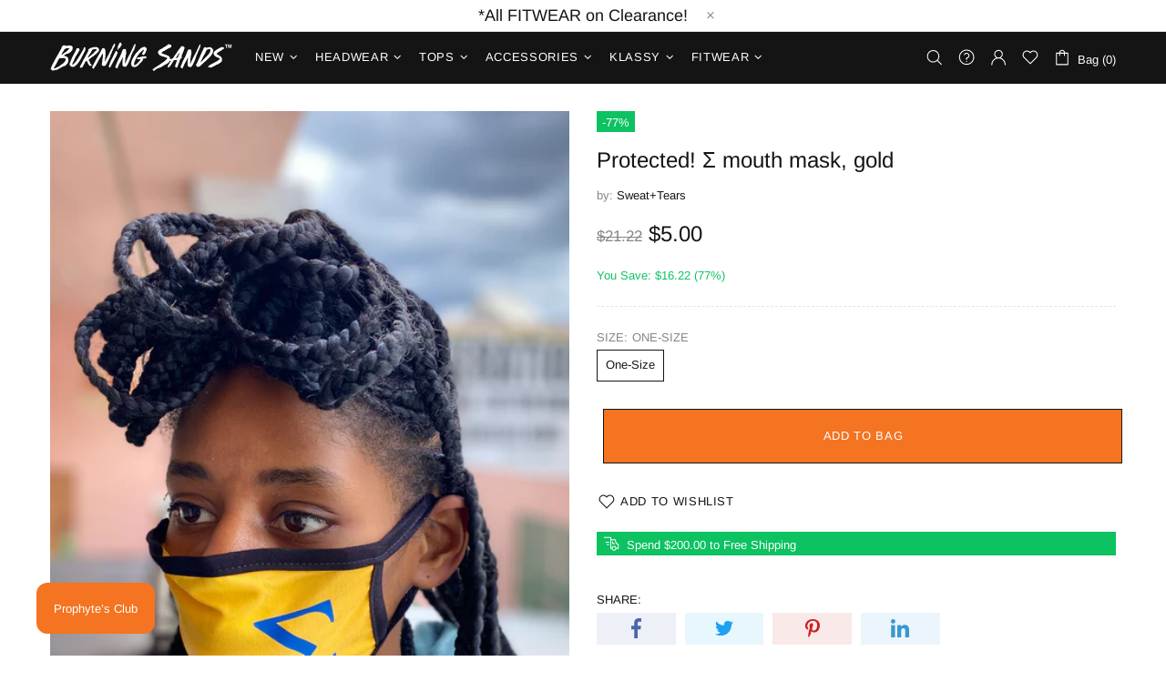

--- FILE ---
content_type: text/css
request_url: https://burningsands.com/cdn/shop/t/25/assets/theme-d.css?v=159813941230392744461680309178
body_size: 23966
content:
.standard-color-default{background-color:#e5e5e5}.standard-color-white{background-color:#fff!important;border:#E5E5E5 1px solid!important}.standard-color-aliceblue,.standard-color-alice-blue{background-color:#f0f8ff!important}.standard-color-antiquewhite,.standard-color-antique-white{background-color:#faebd7!important}.standard-color-aqua{background-color:#0ff!important}.standard-color-aquamarine,.standard-color-aqua-marine{background-color:#7fffd4!important}.standard-color-azure{background-color:azure!important}.standard-color-beige{background-color:beige!important}.standard-color-bisque{background-color:bisque!important}.standard-color-black{background-color:#000!important}.standard-color-blanchedalmond,.standard-color-blanched-almond{background-color:#ffebcd!important}.standard-color-blue{background-color:#00f!important}.standard-color-blueviolet,.standard-color-blue-violet{background-color:#8a2be2!important}.standard-color-brown{background-color:brown!important}.standard-color-burlywood,.standard-color-burly-wood{background-color:#deb887!important}.standard-color-cadetblue,.standard-color-cadet-blue{background-color:#5f9ea0!important}.standard-color-chartreuse{background-color:#7fff00!important}.standard-color-chocolate{background-color:#d2691e!important}.standard-color-coral{background-color:coral!important}.standard-color-cornflowerblue,.standard-color-cornflower-blue{background-color:#6495ed!important}.standard-color-cornsilk{background-color:#fff8dc!important}.standard-color-crimson{background-color:#dc143c!important}.standard-color-cyan{background-color:#0ff!important}.standard-color-darkblue,.standard-color-dark-blue{background-color:#00008b!important}.standard-color-darkcyan,.standard-color-dark-cyan{background-color:#008b8b!important}.standard-color-darkgoldenrod,.standard-color-dark-golden-rod{background-color:#b8860b!important}.standard-color-darkgray,.standard-color-dark-gray{background-color:#a9a9a9!important}.standard-color-darkgreen,.standard-color-dark-green{background-color:#006400!important}.standard-color-darkkhaki,.standard-color-dark-khaki{background-color:#bdb76b!important}.standard-color-darkmagenta,.standard-color-dark-magenta{background-color:#8b008b!important}.standard-color-darkolivegreen,.standard-color-dark-olive-green{background-color:#556b2f!important}.standard-color-darkorange,.standard-color-dark-orange{background-color:#ff8c00!important}.standard-color-darkorchid,.standard-color-dark-orchid{background-color:#9932cc!important}.standard-color-darkred,.standard-color-dark-red{background-color:#8b0000!important}.standard-color-darksalmon,.standard-color-dark-salmon{background-color:#e9967a!important}.standard-color-darkseagreen,.standard-color-dark-sea-green{background-color:#8fbc8f!important}.standard-color-darkslateblue,.standard-color-dark-slate-blue{background-color:#483d8b!important}.standard-color-darkslategray,.standard-color-dark-slate-gray{background-color:#2f4f4f!important}.standard-color-darkturquoise,.standard-color-dark-turquoise{background-color:#00ced1!important}.standard-color-darkviolet,.standard-color-dark-violet{background-color:#9400d3!important}.standard-color-deeppink,.standard-color-deep-pink{background-color:#ff1493!important}.standard-color-deepskyblue,.standard-color-deep-sky-blue{background-color:#00bfff!important}.standard-color-dimgray,.standard-color-dim-gray,.standard-color-dimgrey,.standard-color-dim-grey{background-color:#696969!important}.standard-color-dodgerblue,.standard-color-dodger-blue{background-color:#1e90ff!important}.standard-color-firebrick,.standard-color-fire-brick{background-color:#b22222!important}.standard-color-floralwhite,.standard-color-floral-white{background-color:#fffaf0!important}.standard-color-forestgreen,.standard-color-forest-green{background-color:#228b22!important}.standard-color-fuchsia{background-color:#f0f!important}.standard-color-gainsboro{background-color:#dcdcdc!important}.standard-color-ghostwhite,.standard-color-ghost-white{background-color:#f8f8ff!important}.standard-color-gold{background-color:gold!important}.standard-color-goldenrod,.standard-color-golden-rod{background-color:#daa520!important}.standard-color-gray,.standard-color-grey{background-color:gray!important}.standard-color-green{background-color:green!important}.standard-color-greenyellow,.standard-color-green-yellow{background-color:#adff2f!important}.standard-color-honeydew,.standard-color-honey-dew{background-color:#f0fff0!important}.standard-color-hotpink,.standard-color-hot-pink{background-color:#ff69b4!important}.standard-color-indianred,.standard-color-indian-red{background-color:#cd5c5c!important}.standard-color-indigo{background-color:indigo!important}.standard-color-ivory{background-color:ivory!important}.standard-color-khaki{background-color:khaki!important}.standard-color-lavender{background-color:#e6e6fa!important}.standard-color-lavenderblush,.standard-color-lavender-blush{background-color:#fff0f5!important}.standard-color-lawngreen,.standard-color-lawn-green{background-color:#7cfc00!important}.standard-color-lemonchiffon,.standard-color-lemon-chiffon{background-color:#fffacd!important}.standard-color-lightblue,.standard-color-light-blue{background-color:#add8e6!important}.standard-color-lightcoral,.standard-color-light-coral{background-color:#f08080!important}.standard-color-lightcyan,.standard-color-light-cyan{background-color:#e0ffff!important}.standard-color-lightgoldenrodyellow,.standard-color-light-golden-rod-yellow{background-color:#fafad2!important}.standard-color-lightgray,.standard-color-light-gray,.standard-color-lightgrey,.standard-color-light-grey{background-color:#d3d3d3!important}.standard-color-lightgreen,.standard-color-light-green{background-color:#90ee90!important}.standard-color-lightpink,.standard-color-light-pink{background-color:#ffb6c1!important}.standard-color-lightsalmon,.standard-color-light-salmon{background-color:#ffa07a!important}.standard-color-lightseagreen,.standard-color-light-sea-green{background-color:#20b2aa!important}.standard-color-lightskyblue,.standard-color-light-sky-blue{background-color:#87cefa!important}.standard-color-lightslategray,.standard-color-light-slate-gray{background-color:#789!important}.standard-color-lightsteelblue,.standard-color-light-steel-blue{background-color:#b0c4de!important}.standard-color-lightyellow,.standard-color-light-yellow{background-color:#ffffe0!important}.standard-color-lime{background-color:#0f0!important}.standard-color-limegreen,.standard-color-lime-green{background-color:#32cd32!important}.standard-color-linen{background-color:linen!important}.standard-color-magenta{background-color:#f0f!important}.standard-color-maroon{background-color:maroon!important}.standard-color-mediumaquamarine,.standard-color-medium-aqua-marine{background-color:#66cdaa!important}.standard-color-mediumblue,.standard-color-medium-blue{background-color:#0000cd!important}.standard-color-mediumorchid,.standard-color-medium-orchid{background-color:#ba55d3!important}.standard-color-mediumpurple,.standard-color-medium-purple{background-color:#9370d8!important}.standard-color-mediumseagreen,.standard-color-medium-sea-green{background-color:#3cb371!important}.standard-color-mediumslateblue,.standard-color-medium-slate-blue{background-color:#7b68ee!important}.standard-color-mediumspringgreen,.standard-color-medium-spring-green{background-color:#00fa9a!important}.standard-color-mediumturquoise,.standard-color-medium-turquoise{background-color:#48d1cc!important}.standard-color-mediumvioletred,.standard-color-medium-violet-red{background-color:#c71585!important}.standard-color-midnightblue,.standard-color-midnight-blue{background-color:#191970!important}.standard-color-mintcream,.standard-color-mint-cream{background-color:#f5fffa!important}.standard-color-mistyrose,.standard-color-misty-rose{background-color:#ffe4e1!important}.standard-color-moccasin{background-color:#ffe4b5!important}.standard-color-navajowhite,.standard-color-navajo-white{background-color:#ffdead!important}.standard-color-navy{background-color:navy!important}.standard-color-oldlace,.standard-color-old-lace{background-color:#fdf5e6!important}.standard-color-olive{background-color:olive!important}.standard-color-olivedrab,.standard-color-olive-drab{background-color:#6b8e23!important}.standard-color-orange{background-color:orange!important}.standard-color-orangered,.standard-color-orange-red{background-color:#ff4500!important}.standard-color-orchid{background-color:orchid!important}.standard-color-palegoldenrod,.standard-color-pale-golden-rod{background-color:#eee8aa!important}.standard-color-palegreen,.standard-color-pale-green{background-color:#98fb98!important}.standard-color-paleturquoise,.standard-color-pale-turquoise{background-color:#afeeee!important}.standard-color-palevioletred,.standard-color-pale-violet-red{background-color:#d87093!important}.standard-color-papayawhip,.standard-color-papaya-whip{background-color:#ffefd5!important}.standard-color-peachpuff,.standard-color-peach-puff{background-color:#ffdab9!important}.standard-color-peru{background-color:peru!important}.standard-color-pink{background-color:pink!important}.standard-color-plum{background-color:plum!important}.standard-color-powderblue,.standard-color-powder-blue{background-color:#b0e0e6!important}.standard-color-purple{background-color:purple!important}.standard-color-red{background-color:red!important}.standard-color-rosybrown,.standard-color-rosy-brown{background-color:#bc8f8f!important}.standard-color-royalblue,.standard-color-royal-blue{background-color:#4169e1!important}.standard-color-saddlebrown,.standard-color-saddle-brown{background-color:#8b4513!important}.standard-color-salmon{background-color:salmon!important}.standard-color-sandybrown,.standard-color-sandy-brown{background-color:#f4a460!important}.standard-color-seagreen,.standard-color-sea-green{background-color:#2e8b57!important}.standard-color-seashell,.standard-color-sea-shell{background-color:#fff5ee!important}.standard-color-sienna{background-color:sienna!important}.standard-color-silver{background-color:silver!important}.standard-color-skyblue,.standard-color-sky-blue{background-color:#87ceeb!important}.standard-color-slateblue,.standard-color-slate-blue{background-color:#6a5acd!important}.standard-color-slategray,.standard-color-slate-gray,.standard-color-slategrey,.standard-color-slate-grey{background-color:#708090!important}.standard-color-snow{background-color:snow!important}.standard-color-springgreen,.standard-color-spring-green{background-color:#00ff7f!important}.standard-color-steelblue,.standard-color-steel-blue{background-color:#4682b4!important}.standard-color-tan{background-color:tan!important}.standard-color-teal{background-color:teal!important}.standard-color-thistle{background-color:#d8bfd8!important}.standard-color-tomato{background-color:tomato!important}.standard-color-turquoise{background-color:#40e0d0!important}.standard-color-violet{background-color:violet!important}.standard-color-wheat{background-color:wheat!important}.standard-color-whitesmoke,.standard-color-white-smoke{background-color:#f5f5f5!important}.standard-color-yellow{background-color:#ff0!important}.standard-color-yellowgreen,.standard-color-yellow-green{background-color:#9acd32!important}.standard-color-transparent{background-color:transparent!important}.standard-color-arrow svg{fill:#fff!important}.standard-color-white .standard-color-arrow svg,.standard-color-antiquewhite .standard-color-arrow svg,.standard-color-antique-white .standard-color-arrow svg,.standard-color-navajowhite .standard-color-arrow svg,.standard-color-navajo-white .standard-color-arrow svg,.standard-color-floralwhite .standard-color-arrow svg,.standard-color-floral-white .standard-color-arrow svg,.standard-color-ghostwhite .standard-color-arrow svg,.standard-color-ghost-white .standard-color-arrow svg,.standard-color-whitesmoke .standard-color-arrow svg,.standard-color-white-smoke .standard-color-arrow svg,.standard-color-lightgray .standard-color-arrow svg,.standard-color-light-gray .standard-color-arrow svg,.standard-color-lightslategray .standard-color-arrow svg,.standard-color-light-slate-gray .standard-color-arrow svg{fill:#000!important}.slick-slide{outline:none}.shopify-review--type-1 .shopify-review-icon{width:14px;min-width:14px;min-height:14px;height:8px}.shopify-review--type-1 .shopify-review-icon .icon{width:22px;min-width:22px;margin-left:-4px}.shopify-review--type-1 .shopify-review-starrating{height:15px}.shopify-review--type-2 .shopify-review-icon{width:16px;min-width:16px;min-height:16px;height:10px}.shopify-review--type-2 .shopify-review-icon .icon{width:24px;min-width:24px;margin-left:-5px}.shopify-review--type-2 .shopify-review-starrating{height:17px}.shopify-review-starrating .shopify-review-icon:not(:last-child){margin-right:4px}#shopify-product-reviews{margin:0!important}.spr-icon.spr-icon-star-empty{opacity:1!important}.spr-container{padding:0!important;border:none!important}.spr-review-header-title{text-transform:uppercase}.spr-review-header-byline,.spr-review-content-body{margin-top:10px!important}.spr-header-title{margin-bottom:6px!important}.spr-review-header-byline{margin-bottom:0!important}.spr-summary{margin-top:6px!important;display:flex;align-items:flex-end}.spr-summary .spr-starrating{margin-right:10px}.spr-summary-actions{margin-left:auto}.spr-review:first-child{margin-top:30px!important}.spr-review{position:relative;padding-top:25px!important;padding-bottom:25px!important;border-top-style:dashed!important}.spr-starratings{margin-bottom:12px!important}.spr-review-reportreview{position:absolute;top:27px;right:0;text-decoration:underline!important}.spr-review-content{margin-bottom:0!important}.spr-form{padding-top:25px!important;margin-top:30px!important;border-top-style:dashed!important}.spr-form-title{margin-bottom:20px}.spr-form-label{text-transform:uppercase}.spr-form-actions{margin-top:15px!important}.spr-button{float:left!important}.weglot-container{display:none!important}.weglot-container.show{display:block!important}.irs .irs-line,.irs .irs-line span,.irs .irs-bar{height:2px}.irs .irs-from,.irs .irs-to,.irs .irs-single,.irs .irs-min,.irs .irs-max{padding:0}.irs .irs-from:after,.irs .irs-to:after,.irs .irs-single:after{display:none}.irs .irs-slider{border-radius:50%;border:solid 1px transparent;cursor:pointer}.fullscreen{width:auto!important;height:auto!important;max-width:inherit!important;max-height:inherit!important;margin:inherit!important;padding:inherit!important;overflow:auto!important}.fotorama--fullscreen{position:fixed!important}.fotorama__html+.fotorama__video-play{display:none!important}@media (min-width: 768px){.slider-revolution .tp-bullet{width:6px;height:6px;border-radius:50%}}@media (min-width: 768px){.slider-revolution .tp-bullet.selected{width:10px;height:10px;margin-top:-2px;margin-left:-2px;margin-right:-2px;cursor:default}}.slider-revolution .tp-resizeme .btn{border-width:1px!important}.slider-revolution .tp-video-play-button{margin:0;top:auto;bottom:40px;left:auto;right:40px}.slider-revolution.revslider-initialised+.slider-revolution__spacer{position:absolute;top:0;left:0;width:100%;z-index:-1;opacity:0;transition-property:opacity;will-change:opacity}.is-edge .slider-revolution video{width:auto!important;height:auto!important}.tippy-tooltip.shella-theme{font-style:italic;border-radius:0;height:15px;padding:0 6px 0 4px}.tippy-tooltip.shella-theme .tippy-arrow{border-width:3px}.tippy-popper[x-placement^=top] .tippy-tooltip.shella-theme .tippy-arrow{bottom:-3px}.tippy-popper[x-placement^=bottom] .tippy-tooltip.shella-theme .tippy-arrow{top:-3px}.tippy-popper[x-placement^=left] .tippy-tooltip.shella-theme .tippy-arrow{right:-3px}.tippy-popper[x-placement^=right] .tippy-tooltip.shella-theme .tippy-arrow{left:-3px}#particles-js{position:fixed;width:100%;height:100%;top:0;left:0;z-index:999999;pointer-events:none}.ly-languages-switcher.ly-custom-dropdown-switcher .ly-custom-dropdown-list{width:auto!important}.ly-languages-switcher.ly-custom-dropdown-switcher .ly-custom-dropdown-list li,.ly-popup-modal-content li{padding:0!important}.ly-languages-switcher.ly-custom-dropdown-switcher .ly-custom-dropdown-list li:before,.ly-popup-modal-content li:before{display:none!important}.rimage{position:relative;display:flex;align-items:center;justify-content:center;overflow:hidden}.rimage--parallax-fixed{background-size:cover;background-attachment:fixed}@supports (-webkit-overflow-scrolling: touch){.rimage--parallax-fixed{background-attachment:scroll}}.rimage__img{position:absolute;max-width:initial;top:0;left:0;width:100%;height:100%}.rimage__img--cover{object-fit:cover}.rimage__img--contain{object-fit:contain}.rimage__img--stretch-by-width{width:100%;height:auto;top:50%;left:0;transform:translate3d(0,-50%,0)}.rimage__img--stretch-by-height{width:auto!important;height:100%!important;top:0;left:50%;transform:translate3d(-50%,0,0)}.rvideo{position:relative}.rvideo__video{position:absolute;width:100%;height:100%;min-width:100%;min-height:100%;top:50%;left:50%;background-position:center;object-fit:cover;object-position:50% 50%;transform:translate3d(-50%,-50%,0)}input,textarea,select{border-radius:0}input[type=text],input[type=number],input[type=email],input[type=password],input[type=search],input[type=tel],textarea,select{padding:0 15px;margin-bottom:20px;background-color:#fff;border:solid 1px transparent;will-change:background-color,border-color,color;transition-property:background-color,border-color,color}input[type=checkbox],input[type=radio]{margin-right:7px;vertical-align:-1px}textarea{padding-top:10px;padding-bottom:10px;resize:none}label{margin-bottom:2px;margin-right:15px}fieldset{width:100%;padding:15px;margin-bottom:20px}form{margin-bottom:20px}.label-hidden{display:none}.label-required:after{content:"*"}.note{position:relative;display:inline-block;min-height:25px;padding:4px 15px;margin-bottom:20px;border-radius:3px}.note:before{content:"";display:block;position:absolute;bottom:100%;left:15px;border:solid 4px transparent;border-bottom-width:5px}.note p{margin-top:15px}.input-quantity input[type=number]{-moz-appearance:textfield}.input-quantity input[type=number]::-webkit-inner-spin-button,.input-quantity input[type=number]::-webkit-outer-spin-button{-webkit-appearance:none;-moz-appearance:none;appearance:none;margin:0}.input-quantity--type-01 [data-control]{min-width:36px;transition-property:border-color}.input-quantity--type-02 input{width:62px;min-width:62px}.input-quantity--type-02 [data-control]{min-width:26px}.input-quantity--type-03 input{width:100px;min-width:100px}.input-quantity--type-04 input{width:102px;min-width:102px}.input-quantity--type-04 [data-control]{min-width:26px}.input-quantity--type-05 input{width:62px;min-width:62px}.input-quantity--type-05 [data-control]{width:35px;min-width:35px}.input-checkbox input{display:none}.input-checkbox input+span{width:18px;height:18px;min-width:18px;margin-top:-2px!important}.input-checkbox span i{position:absolute;left:50%;top:50%;transform:translate3d(-50%,-50%,0)}.input-checkbox input:checked+span i{display:flex!important}.input-boolean input{display:none}.input-boolean input+span{width:30px;height:18px;min-width:30px;border-radius:10px;transition-property:background-color,border-color;transition-timing-function:ease}.input-boolean input+span span{width:16px;min-width:16px;height:100%;left:-1px;border-radius:50%;transition-property:left;transition-timing-function:ease}.input-boolean input:checked+span span{left:calc(100% - 15px)}.select{z-index:1}.select.hovered{z-index:2}.select select{height:35px}.is-ios .select select{padding-right:0!important}.btn[disabled],.btn[data-disabled],.btn.disabled,.btn:disabled,.spr-summary-actions-newreview[disabled],.spr-summary-actions-newreview[data-disabled],.spr-summary-actions-newreview.disabled,.spr-summary-actions-newreview:disabled,.spr-button[disabled],.spr-button[data-disabled],.spr-button.disabled,.spr-button:disabled{pointer-events:none;opacity:.4}.spr-button{box-shadow:none!important}.shopify-payment-button__button[disabled]{pointer-events:none;opacity:.7!important}.dynamic-checkout__button--styled .shopify-payment-button__button{display:inline-flex!important;justify-content:center!important;align-items:center!important;border-radius:0!important;box-shadow:none!important;outline:none!important}.dynamic-checkout__button--styled .shopify-payment-button__button .shopify-cleanslate{width:100%!important}.dynamic-checkout__button--styled .shopify-payment-button__button .shopify-cleanslate div[role=button]{min-height:initial!important;padding:0!important;border:none!important;box-shadow:none!important}.dynamic-checkout__button--styled .shopify-payment-button__button .checkoutLight{min-height:initial!important}.shopify-payment-button__more-options{outline:none!important}.btn,.btn span,.btn-link,.btn-link span{white-space:normal}.btn-link{text-decoration:underline;cursor:pointer}.btn-link--undecorated{text-decoration:none}.btn,.btn-link,.spr-summary-actions-newreview{will-change:background-color,border-color,color}.btn .icon{transition-property:fill;will-change:fill}.btn--animated{overflow:hidden}.btn--status:not([data-button-status=added]) [data-button-content=added],.btn--status:not([data-button-status=sold-out]) [data-button-content=sold-out],.btn--status:not([data-button-status=pre-order]) [data-button-content=pre-order],.btn--status:not([data-button-status=select]) [data-button-content=select]{display:none!important}.btn--status[data-button-status=added]>*:not([data-button-content=added]){display:none!important}.btn--status[data-button-status=sold-out]>*:not([data-button-content=sold-out]){display:none!important}.btn--status[data-button-status=pre-order]>*:not([data-button-content=pre-order]){display:none!important}.btn--status[data-button-status=select]>*:not([data-button-content=select]){display:none!important}.btn--status[data-button-status=select][data-button-select-disable]{pointer-events:none}.btn--animation-shake:not([data-button-status=sold-out]){-webkit-animation:btn-shake 5s ease 2s infinite;animation:btn-shake 5s ease 2s infinite}@-webkit-keyframes btn-shake{3%{-webkit-transform:translateX(9px);transform:translate(9px)}6%{-webkit-transform:translateX(-9px);transform:translate(-9px)}8%{-webkit-transform:translateX(6px);transform:translate(6px)}10%{-webkit-transform:translateX(-6px);transform:translate(-6px)}13%{-webkit-transform:translateX(3px);transform:translate(3px)}16%,to{-webkit-transform:translateX(0);transform:translate(0)}}@keyframes btn-shake{3%{-webkit-transform:translateX(9px);transform:translate(9px)}6%{-webkit-transform:translateX(-9px);transform:translate(-9px)}8%{-webkit-transform:translateX(6px);transform:translate(6px)}10%{-webkit-transform:translateX(-6px);transform:translate(-6px)}13%{-webkit-transform:translateX(3px);transform:translate(3px)}16%,to{-webkit-transform:translateX(0);transform:translate(0)}}.is-edge .btn--status[data-button-status=added]>[data-button-content=added] i{margin-bottom:0!important}@media (min-width: 768px){html:not([dir=rtl]) .buttons-group-grid-px-5>*:not(:first-child){padding-left:5px}}@media (min-width: 768px){html:not([dir=rtl]) .buttons-group-grid-px-5>*:not(:last-child){padding-right:5px}}@media (min-width: 768px){[dir=rtl] .buttons-group-grid-px-5>*:not(:first-child){padding-right:5px}}@media (min-width: 768px){[dir=rtl] .buttons-group-grid-px-5>*:not(:last-child){padding-left:5px}}.label{height:23px;padding:2px 6px}.price{display:inline-block}.price--sale>span:first-child{text-decoration:line-through}.price--sale>span:not(:first-child):before{display:inline-block;content:"\a0"}.button-quick-view{width:35px;height:35px}.responsive-block__bg{background-size:cover;background-position:center center}.model-viewer-wrapper{position:relative;padding-top:56.25%}.model-viewer-wrapper>*{width:100%;height:100%;position:absolute;top:0;bottom:0;left:0;right:0}.header{z-index:3}.header__spacer{display:none}.header__spacer--visible{display:block;position:relative;width:100%}.header__tape{min-height:35px}.header__content--sticky{position:fixed!important;width:100%!important;top:0!important;left:0!important;z-index:3;will-change:opacity;transition-property:opacity}.header__content--sticky:hover{opacity:1!important}.header__line-info ul li:not(:first-child){margin-left:18px}.header__logo--center svg,.header__logo--center img{width:100%}.header__counter{position:absolute;top:-3px;left:22px}.header__counter[data-js-cart-count-mobile="0"],.header__counter[data-js-wishlist-count="0"],.header__counter[data-js-compare-count="0"]{display:none!important}.header__counter[data-js-cart-count-mobile="0"]+.header__counter-spacer{display:none!important}.header__sticky-logo{z-index:2}@media (min-width: 1380px){.header__content--sticky .header__sticky-logo *{height:100%}}@media (min-width: 1380px){.header__content--sticky .header__sticky-logo img{width:auto}}@media (min-width: 1380px){.header__content--sticky .header__sticky-logo--displaced{display:flex!important}}@media (min-width: 1540px){.header__sticky-sidebar{display:flex!important}}.header__btn-currency span{min-width:28px}.header__select-currency select{height:26px!important;min-height:26px}[data-js-accordion]:not([data-js-accordion=only-mobile]) [data-js-accordion-button]{cursor:pointer}.slider__prev,.slider__next{top:50%;margin-top:-20px;z-index:1}.slider__prev{left:30px}.slider__next{right:30px}.slider .slick-slide{outline:none}.slider .slick-dots,.slider .slick-arrow{z-index:9999}.slider .slick-dots{position:absolute;bottom:0;left:50%;transform:translate3d(-50%,0,0)}@media (max-width: 1259px){.slider .slick-dots{margin-bottom:25px}}.slider .slick-dots li{width:6px;height:6px;min-width:6px;padding:0;margin-left:12px;margin-right:12px;margin-bottom:15px;border-radius:50%;cursor:pointer}.slider .slick-dots li:before{display:none}.slider .slick-dots li.slick-active{width:10px;height:10px;margin-left:10px;margin-right:10px}.slider .slick-dots button{display:none}.breadcrumbs ul{margin-left:-3px;margin-right:-3px}.breadcrumbs a,.breadcrumbs span{padding-left:3px;padding-right:3px}.breadcrumbs li:not(:first-child):before{content:"/";padding-left:3px;padding-right:3px}.social-media{margin-bottom:-5px}.social-media__facebook i{margin-right:-4px}.social-media i{min-width:17px}.social-share{margin-bottom:-10px}.social-share .row{margin-left:-5px;margin-right:-5px}.social-share__item{transition-property:color,opacity}.social-share__item .icon{transition-property:fill}.social-share__item_content{min-height:35px}.social-share__item_bg{opacity:.1;transition-property:opacity}.countdown--type-01>span{height:35px;min-width:35px}.countdown--type-01>span:before{content:"";display:block;position:absolute;top:0;bottom:0;left:0;right:0;opacity:.8}.countdown--type-01 .countdown__section{position:relative;display:flex;flex-direction:column;justify-content:center;align-items:center;padding:4px;margin-top:1px;margin-right:1px}.countdown--type-01 .countdown__time,.countdown--type-01 .countdown__postfix{position:relative}.countdown--type-02 .countdown__section{display:flex;flex-direction:column;margin-bottom:10px;justify-content:center;align-items:center}.countdown--type-02 .countdown__section:not(:last-child){margin-right:18px}.countdown--type-02 .countdown__section:not(:last-child) .countdown__time:after{content:":";display:block;width:18px;position:absolute;right:-18px;top:50%;margin-top:-14px;text-align:center}.countdown--type-02 .countdown__time{position:relative;display:flex;justify-content:center;align-items:center}.countdown--type-02 .countdown__time>*{width:30px;height:45px;display:flex;justify-content:center;align-items:center;border:solid 1px}.countdown--type-02 .countdown__time>*:not(:last-child){margin-right:4px}.countdown--type-02 .countdown__postfix{margin-top:10px}.stock-countdown__range,.stock-countdown__progress{height:6px;border-radius:6px}.delivery-countdown i,.free-shipping i{vertical-align:-4px}.dropdown span{cursor:pointer}.dropdown li.active a,.dropdown li.active span{cursor:default}.table-product-sizes tr:first-child td{border-top:none}.table-product-sizes td:first-child{width:110px}.material-info__head-icons{max-width:190px}.material-info__list li{display:flex;align-items:center}.material-info__list i{display:inline-block;margin-right:10px}.tabs{overflow:hidden}.tabs__nav{display:none}.tabs[data-type=horizontal] .tabs__body>div{display:block}.tabs[data-type=horizontal] .tabs__body>div>div{display:none}.tabs[data-type=mobile] .tabs__body{border-top:solid 1px transparent;border-bottom:solid 1px transparent}.tabs[data-type=mobile] .tabs__body>div{display:block}.tabs[data-type=mobile] .tabs__body>div:not(:first-child)>span{min-height:33px;border-top:solid 1px transparent}.tabs[data-type=mobile] .tabs__body>div>span{position:relative;display:block;text-transform:uppercase;cursor:pointer}.tabs[data-type=mobile] .tabs__body>div>span i{position:absolute;top:6px;transition-property:transform;will-change:transform}.tabs[data-type=mobile] .tabs__body>div.active>span i{transform:rotate(45deg)}.tabs[data-type=mobile] .tabs__body>div>div{display:none}.tabs[data-type=mobile] .tabs__head{display:none}@media (min-width: 768px){.sticky-sidebar{display:flex!important;flex-direction:column;justify-content:flex-start}}@media (min-width: 768px){.sticky-sidebar.sidebar-fixed-top [data-js-sticky-sidebar-body]{position:fixed;top:15px}}@media (min-width: 768px){.sticky-sidebar.sidebar-fixed-bottom [data-js-sticky-sidebar-body]{position:fixed;bottom:15px}}@media (min-width: 768px){.sticky-sidebar.sidebar-static-bottom{justify-content:flex-end}}.product-options--centered{text-align:center}.product-options--centered label{margin-right:0}.product-options--centered .product-options__section{justify-content:center}.product-options__value{background-size:cover;background-repeat:no-repeat;background-position:center;outline:none}.product-options__value.disabled-hidden{position:relative}.product-options__value.disabled-hidden span{position:absolute;top:0;bottom:0;left:0;right:0}.product-options__value.disabled-hidden span:before,.product-options__value.disabled-hidden span:after{content:"";display:block;position:absolute;height:1px;top:50%;left:50%}.product-options__value.disabled-hidden span:before{transform:translate3d(-50%,0,0) rotate(45deg)}.product-options__value.disabled-hidden span:after{transform:translate3d(-50%,0,0) rotate(-45deg)}.product-options__value--square{width:46px;height:46px}.product-options__value--square.active{border:solid 1px transparent}.product-options__value--square.disabled-hidden span:before,.product-options__value--square.disabled-hidden span:after{width:64px}.product-options__value--text{min-height:25px;padding:0 4px}.product-options__value--text.disabled-hidden span:before,.product-options__value--text.disabled-hidden span:after{width:34px}.product-options__value--circle{display:inline-flex;position:relative}.product-options__value--circle.active{justify-content:center;align-items:center}.product-options__value--circle.active:before{content:"";position:absolute;border:solid 1px transparent;border-radius:50%;top:50%;left:50%;transform:translate3d(-50%,-50%,0)}.product-options--type-collection .product-options__value--circle{width:18px;height:18px}.product-options--type-collection .product-options__value--circle.active:before{width:22px;height:22px}.product-options--type-collection .product-options__value--circle.disabled-hidden span:before,.product-options--type-collection .product-options__value--circle.disabled-hidden span:after{width:18px}.product-options--type-collection .product-options__value--large-text{min-width:25px;min-height:25px;padding:0 4px}.product-options--type-collection .product-options__value--large-text.disabled-hidden span:before,.product-options--type-collection .product-options__value--large-text.disabled-hidden span:after{width:34px}.product-options--type-page [data-section-container]:not(:last-child) .product-options__section,.product-options--type-footbar [data-section-container]:not(:last-child) .product-options__section{margin-bottom:8px}@media (min-width: 768px){.product-options--type-page label,.product-options--type-footbar label{margin-bottom:5px}}.product-options--type-page .product-options__value--circle,.product-options--type-footbar .product-options__value--circle{width:24px;height:24px}.product-options--type-page .product-options__value--circle.active:before,.product-options--type-footbar .product-options__value--circle.active:before{width:28px;height:28px}.product-options--type-page .product-options__value--circle.disabled-hidden span:before,.product-options--type-page .product-options__value--circle.disabled-hidden span:after,.product-options--type-footbar .product-options__value--circle.disabled-hidden span:before,.product-options--type-footbar .product-options__value--circle.disabled-hidden span:after{width:24px}.product-options--type-page .product-options__value--large-text,.product-options--type-footbar .product-options__value--large-text{min-width:35px;min-height:35px;padding:0 9px}.product-options--type-page .product-options__value--large-text.disabled-hidden span:before,.product-options--type-page .product-options__value--large-text.disabled-hidden span:after{width:47px}.product-options--type-footbar .product-options__value--large-text.disabled-hidden span:before,.product-options--type-footbar .product-options__value--large-text.disabled-hidden span:after{width:33px}.product-options__section[data-style=color] .standard-color-black.disabled-hidden span:after,.product-options__section[data-style=color] .standard-color-black.disabled-hidden span:before{background-color:#fff}.product-options__section[data-disable-auto-select] .product-options__value--circle.active:before{display:none!important}.product-images-navigation span{width:35px;height:35px;will-change:background-color;transition-property:background-color}.product-images-navigation span[data-disabled]{opacity:.4;pointer-events:none}.product-images-navigation span i{will-change:color;transition-property:color}.product-image img{width:100%}.product-image:not(.hovered-end) [data-js-tooltip]{pointer-events:none}[data-promobox-grid-visible]{display:none}.product-collection--centered .product-collection__content{align-items:center!important;text-align:center}.product-collection--centered .product-collection__buttons,.product-collection--centered .product-collection__buttons-section,.product-collection--centered .product-options__section{justify-content:center}.product-wishlist--centered .product-wishlist__content{align-items:center!important;text-align:center}.product-wishlist--centered .product-wishlist__buttons,.product-wishlist--centered .product-wishlist__buttons-section{justify-content:center}.product-compare--centered .product-compare__content{align-items:center!important;text-align:center}.product-compare--centered .product-compare__buttons,.product-compare--centered .product-compare__buttons-section{justify-content:center}.product-search__image img{width:100%}.product-search__image-overlay-top{padding-left:10px;padding-right:10px}.product-search__image-overlay-top{padding-top:10px}.product-search-2__image{width:60px;min-width:60px}.product-search-2__image img{width:100%}.product-cart__image{width:180px;min-width:180px}.product-cart__image img{width:100%}.product-cart__price .price{display:inline-block}.product-cart__remove.active{opacity:.4}.product-store-lists__image{width:180px;min-width:180px}.product-store-lists__image img{width:100%}.product-featured__image{width:100px;min-width:100px}.product-featured__image img{width:100%}.product-notification__image{width:60px;min-width:60px}.product-notification__image .rimage{height:100%}.product-notification__button-quick-view{margin-right:-2px;margin-bottom:-4px}.product-notification__button-quick-view .button-quick-view{width:20px;height:20px}.dynamic-checkout__button.disabled .shopify-payment-button__button{opacity:.7;pointer-events:none}.dynamic-checkout__button [aria-hidden=true]{display:none}@media (min-width: 768px){.product-gallery--single{max-width:510px}}.product-gallery video{outline:none}.product-gallery__main_slider.is-zooming img,.product-gallery__main_single.is-zooming img,.product-gallery__main_item.is-zooming img{cursor:crosshair}.product-gallery__main_arrow{width:35px;height:35px;top:50%;margin-top:-17px;z-index:2}.product-gallery__main_arrow:before{content:"";display:block;position:absolute;top:0;bottom:0;left:0;right:0;opacity:.8}.product-gallery__main_arrow.slick-disabled{opacity:.4;pointer-events:none}.product-gallery__main_arrow.slick-hidden{display:none!important}@media (min-width: 768px){.product-gallery__main_slider .slick-list[style*=overflow] img{pointer-events:none}}@media (min-width: 768px){.product-gallery__main_item.slick-active{z-index:1}}.product-gallery__main_arrows--type-1 .product-gallery__main_arrow--type-prev{left:10px}.product-gallery__main_arrows--type-1 .product-gallery__main_arrow--type-next{right:10px}@media (max-width: 1259px){.product-gallery__main_arrows--type-2 .product-gallery__main_arrow--type-prev{left:10px}}@media (max-width: 1259px){.product-gallery__main_arrows--type-2 .product-gallery__main_arrow--type-next{right:10px}}.product-gallery__zoom{z-index:2}.product-gallery__zoom--fullscreen{height:100vh;z-index:3}.product-gallery__zoom_container_zoomed{top:0;left:0}.product-gallery__zoom_image{will-change:transform}.product-gallery__thumbnail_item.current .product-gallery__thumbnail_item_inner:before{content:"";display:block;border:solid 1px transparent;z-index:1;position:absolute;top:0;bottom:0;left:0;right:0}@media (min-width: 768px){.product-gallery__thumbnail_item:not(.current) .product-gallery__thumbnail_item_inner:hover>*{opacity:.8}}@media (min-width: 768px){.product-gallery__thumbnail--collage .row{margin-left:-5px;margin-right:-5px}}.product-gallery__thumbnail_item_bg{opacity:.6}.product-gallery__thumbnail_arrows{margin-bottom:-8px}.product-gallery__thumbnail_arrow.slick-hidden{display:none!important}@media (min-width: 768px){.product-gallery__sheet{margin-bottom:-10px}}@media (min-width: 768px){.product-gallery__sheet:not([data-js-product-gallery-control-fullscreen]) .product-gallery__sheet_item.is-zooming img{cursor:crosshair}}@media (min-width: 768px){.product-gallery__sheet .row{margin-left:-5px;margin-right:-5px}}@media (min-width: 768px){.product-gallery__control .row{margin-left:-10px;margin-right:-10px}}.product-gallery__fullscreen{z-index:3;transform:scale(.9);opacity:0}.product-gallery__fullscreen.animate{transition-property:opacity,transform;will-change:opacity,transform}.product-gallery__fullscreen.visible{opacity:1;transform:none}.product-gallery__fullscreen.show{display:block!important}.product-gallery__fullscreen_close{width:36px;height:36px}.product-gallery__fullscreen_arrows{padding-top:100vh}.product-gallery__fullscreen_arrow,.product-gallery__fullscreen_close{z-index:2}.product-gallery__fullscreen_arrow_btn:before,.product-gallery__fullscreen_close:before{content:"";display:block;position:absolute;top:0;bottom:0;left:0;right:0;opacity:.4}.product-gallery__fullscreen_arrow{height:100%;width:10%;max-width:190px;min-width:55px}.product-gallery__fullscreen_arrow_btn{width:35px;height:35px}.product-gallery__fullscreen_arrow.slick-disabled .product-gallery__fullscreen_arrow_btn{opacity:.4;pointer-events:none}.product-gallery__fullscreen_arrow.slick-hidden .product-gallery__fullscreen_arrow_btn{display:none!important}.product-gallery__fullscreen .slick-slider,.product-gallery__fullscreen .slick-list,.product-gallery__fullscreen .slick-track{height:100%!important}.product-gallery__fullscreen .rvideo,.product-gallery__fullscreen .model-viewer-wrapper,.product-gallery__fullscreen .embed-responsive{height:100%!important;padding-top:initial!important}.product-gallery__fullscreen model-viewer,.product-gallery__fullscreen .embed-responsive{object-fit:contain}.product-gallery__fullscreen .rvideo{display:flex;justify-content:center;align-items:center}.product-gallery__fullscreen .rvideo__video{position:static;top:0;left:0;width:100%;min-width:auto!important;min-height:auto!important;object-fit:initial;object-position:initial!important;transform:initial!important}.product-gallery__fullscreen .product-gallery__blockratio{width:100%!important;padding-top:100vh!important}.product-gallery__fullscreen_slider.is-zooming img{opacity:0}.product-gallery__fullscreen_slider.is-zooming+.product-gallery__fullscreen_arrows{pointer-events:none}body.product-gallery-fullscreen #MainContent{z-index:3}body.product-gallery-fullscreen .footbar{z-index:2}body.product-gallery-fullscreen .popup-quick-view{overflow:visible!important}@media (min-width: 768px){.product-page-info--max-width{width:100%;max-width:765px}}@media (min-width: 768px){.product-page-info__section--max-width{width:100%;max-width:370px}}.product-page-info__labels>*{margin-bottom:15px!important}.product-page-info__icon-with-text{--icons-size: 24px}.product-page-info__icon-with-text>div{display:flex}.product-page-info__icon-with-text i{width:var(--icons-size)}.product-page-info__icon-with-text .rte p{color:var(--theme)}.product-page-info__icon-with-text .rte p:last-child{margin-bottom:0}.product-page-info__icon-with-text--style-inline{display:flex;flex-direction:column;gap:10px}.product-page-info__icon-with-text--style-inline>div{gap:10px;align-items:flex-start}.product-page-info__icon-with-text--style-tile{--icons-size: 40px;display:grid;grid-template-columns:repeat(3,1fr);row-gap:20px;column-gap:30px;text-align:center}.product-page-info__icon-with-text--style-tile>div{gap:5px;flex-direction:column;align-items:center}.product-page-info__description-title{text-transform:uppercase}.product-page-info__description .rte>*:last-child{margin-bottom:0}.product-page-info__notes textarea{min-height:80px}.product-page-info__payments svg{max-width:62px;width:100%}.product-page-info klarna-placement>*{margin-top:20px!important}.product-page-info form klarna-placement>*{margin-top:10px!important;margin-bottom:10px!important}.product-fixed-sizebar{width:270px;transition-property:transform,box-shadow;will-change:transform,box-shadow}.product-fixed-sizebar:hover{transform:none!important}.product-fixed-sizebar__btn{z-index:999;width:20px;height:20px}.product-fixed-sizebar__btn:after{content:"";position:absolute;display:block;width:10px;height:100%;right:-10px}.product-fixed-sizebar:hover .product-fixed-sizebar__btn i{transform:rotateY(180deg)}.product-fixed-sizebar__line:not(:first-child){border-top:solid 1px transparent;transition-property:border-color}.product-fixed-sizebar__line i{vertical-align:middle;margin-right:10px}.one-product__bg_image{background-size:cover;background-repeat:no-repeat}.one-product__image{max-width:470px}.one-product__image-navigation{z-index:1}@media (min-width: 768px){.one-product__bg_spacer+.one-product__bg_image[style*=background-image]~.one-product__content{position:absolute!important}}.one-product-info__quantity label{text-transform:uppercase}.one-product-info__buttons-section{margin-left:-9px;margin-right:-9px}.popup{overflow-x:hidden;overflow-y:auto;z-index:999999;backface-visibility:hidden;outline:none;-webkit-overflow-scrolling:touch}.popup.show{display:block!important}.popup__bg{top:-100px;bottom:-100px;opacity:0;z-index:-1}.popup__bg.animate{transition-property:opacity;will-change:opacity}.popup__bg.visible{opacity:.5}.popup__body{min-height:100%}.popup__body.show{display:flex!important}.popup__body [data-popup-content]{opacity:0}.popup__body.animate [data-popup-content]{transition-property:opacity,transform;will-change:opacity,transform}.popup__body.visible [data-popup-content]{transform:none!important;opacity:1!important}.popup [data-popup-left] [data-popup-content]{transform:translate(-100%)}.popup [data-popup-right] [data-popup-content]{transform:translate(100%)}.popup [data-popup-center] [data-popup-content]{transform:scale(.9)}body.popup-bg-blur.popup-opened main{filter:blur(3px)}.popup-navigation__button[data-js-popup-navigation-button=close]>*:not([data-button-content=close]){display:none!important}.popup-sidebar{max-width:100%}.popup-sidebar--width-md{width:540px}.popup-sidebar--width-lg{width:332px}.popup-cart{width:540px;max-width:100%}.popup-cart__items>*:not(:first-child){padding-top:20px;border-top:dashed 1px}.popup-wishlist{width:540px;max-width:100%}.popup-wishlist-full{max-width:100%}@media (min-width: 541px){.popup-wishlist-full{width:90%}}.popup-wishlist-full__content{margin:0 -20px}.popup-compare-full{max-width:100%}@media (min-width: 541px){.popup-compare-full{width:90%}}.popup-compare-full__content{margin:0 -20px}.popup-account{width:540px;max-width:100%}.popup-account__authorized h5{text-transform:uppercase}.popup-services{width:540px;max-width:100%}.popup-services__content [class*=icon-]{margin-top:-2px}.popup-subscription{max-width:100%}.popup-subscription__close{top:16px;right:16px;z-index:1}.popup-subscription__width-col{width:300px}.popup-subscription__close-text:hover{text-decoration:none!important}.popup-subscription__btn{width:160px}.popup-subscription--layout-01{width:510px}.popup-subscription--layout-01 .popup-subscription__content{max-width:390px}.popup-subscription--layout-02 .popup-subscription__image,.popup-subscription--layout-02 .popup-subscription__image>*,.popup-subscription--layout-02 .popup-subscription__image .rimage,.popup-subscription--layout-03 .popup-subscription__image,.popup-subscription--layout-03 .popup-subscription__image>*,.popup-subscription--layout-03 .popup-subscription__image .rimage{height:100%}.popup-subscription--layout-04{width:600px}.popup-subscription--layout-04 form{width:70%}.popup-subscription--layout-05{width:100%}.popup-subscription--layout-05 .popup-subscription__image{background-size:cover;background-position:bottom}.popup-subscription--layout-05 form{width:70%}.popup-subscription-confirmation{width:510px;max-width:100%}.popup-subscription-confirmation__close{top:16px;right:16px;z-index:1}.popup-subscription-confirmation__content{max-width:390px}.popup-product-contact{width:785px;max-width:100%}.popup-product-contact__close{top:16px;right:16px;z-index:1}.popup-contact-confirmation{width:510px;max-width:100%}.popup-contact-confirmation__close{top:16px;right:16px;z-index:1}.popup-contact-confirmation__content{max-width:420px}.popup-password{width:270px;max-width:100%}.popup-quick-view{width:1200px;max-width:100%}.popup-quick-view__close{top:16px;right:16px;z-index:1}.popup-delivery-return{width:785px;max-width:100%}@media (min-width: 768px){.popup-delivery-return__content{padding-left:15px;padding-right:15px}}.popup-delivery-return__close{top:16px;right:16px;z-index:1}.popup-size-guide{width:785px;max-width:100%}@media (min-width: 768px){.popup-size-guide__content{padding-left:15px;padding-right:15px}}.popup-size-guide__close{top:16px;right:16px;z-index:1}.popup-age-confirmation{width:600px}.popup-age-confirmation__close{top:16px;right:16px;z-index:1}.popup-age-confirmation__image{min-width:100%;min-height:100%}.popup-age-confirmation__btns{max-width:330px}.popup-age-confirmation__content{background-size:cover;background-repeat:no-repeat;background-position:center}.popup-pickup-available{width:320px;max-width:100%}.popup-pickup-available address p{margin-bottom:0}.fixed-sidebar{top:45%;margin-top:-80px;z-index:2}.notification{-moz-user-select:none;-ms-user-select:none;-khtml-user-select:none;-webkit-user-select:none;-webkit-touch-callout:none}.notification.animate{transition-property:opacity,transform;will-change:opacity,transform}.notification.pressed{transform:scale(.95);cursor:pointer}.notification__inner{opacity:0;transform:translate3d(0,25%,0)}.notification__inner.animate{transition-property:opacity,transform;will-change:opacity,transform}.notification__inner.visible{opacity:1;transform:translateZ(0)}@media (min-width: 541px){.notification-products{width:270px;max-width:100%}}@media (min-width: 541px){.notification-cookies{max-width:435px}}.notification-cookies__bg{opacity:.9}.notification-cookies__button-info{text-decoration:none!important}.footbar-product{display:none}.footbar-product>*{min-height:80px;opacity:0;will-change:opacity;transition-property:opacity}.footbar-product--visible>*{opacity:1}.footbar-product__image{width:60px;min-width:60px}.search-ajax.open .search-ajax__content{display:flex!important}.parallax{overflow:hidden}.parallax--moved-image [data-parallax-image]:not(.lazyload),.parallax--moved-image [data-parallax-image].lazyload.loaded{height:auto;object-fit:initial}.parallax:not(.parallax--init) [data-parallax-image]{opacity:0}.promobox p{display:block;margin-bottom:0}.promobox .btn{min-width:162px;pointer-events:all}.promobox__btns{max-width:100%}.promobox__plate{min-height:35px;bottom:20px;left:20px;right:20px}.promobox__plate .promobox__content:before{content:"";display:block;opacity:.9;transition-property:background;will-change:background;position:absolute;top:0;bottom:0;left:0;right:0}.promobox__content{top:0;bottom:0;left:0;right:0}.promobox__content .custom-build>div>div{pointer-events:all}.promobox__content-scale{top:20px;bottom:20px;left:20px;right:20px}.css-theme-loaded .promobox:not(.promobox--is-slider) .promobox__content,.css-theme-loaded .slick-active .promobox__content{transform:none;opacity:1;transition-property:opacity,transform}.promobox__curtain{opacity:0}.promobox--curtain:hover .promobox__curtain{opacity:1}.promobox--curtain:hover .promobox__content{opacity:0!important}.promobox--curtain:hover .promobox__content--hover-scale{transform:scale(.3)!important}.promobox__list{z-index:1}.promobox--type-1 .btn{min-width:150px}.promobox--type-1-3 .btn{min-width:160px}.promobox--type-1-2 .btn,.promobox--type-1-5 .btn,.promobox--type-1-6 .btn,.promobox--type-1-9 .btn,.promobox--type-1-14 .btn{width:100%}.promobox--type-1-6 .promobox__btns{width:220px}.promobox--type-1-2.text-center .promobox__btns,.promobox--type-1-5.text-center .promobox__btns,.promobox--type-1-6.text-center .promobox__btns,.promobox--type-1-14.text-center .promobox__btns{margin-left:auto;margin-right:auto}.promobox--type-1-background .promobox__text-wrap{width:614px!important}.promobox--type-1-background-2 .promobox__text-wrap{width:490px!important}.promobox--type-1-background-2 .btn{width:142px!important}.promobox--type-1-background-3 .promobox__text-wrap{width:634px!important}.promobox--type-1-background-4 .promobox__text-wrap{width:390px!important}.promobox--text>*{max-width:550px}.promobox__content--animation-scale-in{transform:scale(1.7)}.promobox__content--animation-scale-out{transform:scale(.7)}.promobox__content--animation-translate-top{transform:translate3d(0,-100px,0)}.promobox__content--animation-translate-bottom{transform:translate3d(0,100px,0)}.promobox__content--animation-translate-left{transform:translate3d(-100px,0,0)}.promobox__content--animation-translate-right{transform:translate3d(100px,0,0)}[class*=promobox__content--animation]{opacity:.001;transition-property:transform,opacity;will-change:transform,opacity}.brands__alphabet{overflow-y:auto}.brands__letter a{width:35px;min-width:35px;height:35px}.brands__letter a.disabled{pointer-events:none;opacity:.2}.template-page .brands{min-height:350px}.search-form__form{max-width:390px}.menu__item>a{display:block}.menu--vertical:not(.menu--items-visible) .menu__see-all>span:not(:first-child),.menu--vertical.menu--items-visible .menu__see-all>span:first-child{display:none!important}.header__content--sticky .menu-vertical-btn{border-radius:0}.collections__sidebar{z-index:2}.collection-control__button-sidebar{margin-left:-2px}.collection-control__button-sidebar--status span:not(:first-of-type){display:none}.collection-control__button-sidebar--status.open span:first-of-type{display:none}.collection-control__button-sidebar--status.open span:not(:first-of-type){display:inline}.collection-control__grid-buttons{outline:none}.collection-control__sort-by label{white-space:nowrap}.collection-control__sort-by select{width:auto}.collection-sidebar-type-1 .collection-sidebar-section--bordered{border-bottom:solid 1px transparent}.collection-sidebar-type-1 .collection-sidebar-section__head{padding:17px 0 16px}.collection-sidebar-type-1 .collection-sidebar-section__head.open .collection-sidebar-section__arrow,.collections-menu__button.open .collections-menu__arrow{transform:rotate(-180deg)}.collection-filters.row{margin-bottom:-10px}.collection-filters label span{background-size:cover;background-position:center;background-repeat:no-repeat}.collection-filters__checkbox--disabled{opacity:.5}.collection-sidebar-type-1 .collection-filters__header{padding-bottom:17px;margin-top:-4px}.collection-current-filters__item i{margin-right:-6px}.collection-current-filters--type-2 .collection-current-filters__item{order:1}.carousel__slider.initialized+.carousel__spacer{display:none!important}.carousel__title a{transition-property:color}.carousel__prev,.carousel__next{top:50%;margin-top:-12px;z-index:1}.carousel__prev-placeholder,.carousel__next-placeholder{top:0;height:100%;z-index:1}@media (min-width: 1260px) and (max-width: 1320px){.carousel__prev-placeholder,.carousel__prev,.carousel__next-placeholder,.carousel__next{display:none!important}}@media (min-width: 1025px) and (max-width: 1105px){.carousel__prev-placeholder,.carousel__prev,.carousel__next-placeholder,.carousel__next{display:none!important}}.carousel .slick-slide{outline:none}.carousel .slick-dots{margin-bottom:-15px}.carousel .slick-dots li{width:6px;height:6px;min-width:6px;padding:0;margin-bottom:15px;border-radius:50%;cursor:pointer}.carousel .slick-dots li:before{display:none}.carousel .slick-dots li.slick-active{width:10px;height:10px}.carousel .slick-dots button{display:none}.carousel__slick:not(.slick-initialized) .carousel__item:not(:first-child),.carousel__slick:not(.slick-initialized) .carousel__item:first-child img{display:none!important}@media (min-width: 1025px){.carousel--preload-spacer .carousel__slider[data-count="2"] .carousel__slick:not(.slick-initialized) .carousel__item>*{max-width:50%!important}}@media (min-width: 1025px){.carousel--preload-spacer .carousel__slider[data-count="3"] .carousel__slick:not(.slick-initialized) .carousel__item>*{max-width:33.33%!important}}@media (min-width: 1025px){.carousel--preload-spacer .carousel__slider[data-count="4"] .carousel__slick:not(.slick-initialized) .carousel__item>*{max-width:25%!important}}@media (min-width: 1025px){.carousel--preload-spacer .carousel__slider[data-count="5"] .carousel__slick:not(.slick-initialized) .carousel__item>*{max-width:20%!important}}@media (min-width: 1025px){.carousel--preload-spacer .carousel__slider[data-count="6"] .carousel__slick:not(.slick-initialized) .carousel__item>*{max-width:16.67%!important}}@media (min-width: 1025px){.carousel--preload-spacer .carousel__slider[data-count="7"] .carousel__slick:not(.slick-initialized) .carousel__item>*{max-width:14.28%!important}}@media (min-width: 1025px){.carousel--preload-spacer .carousel__slider[data-count="8"] .carousel__slick:not(.slick-initialized) .carousel__item{max-width:12.5%!important}}.carousel-brands .slick-track{display:flex;align-items:center;flex-wrap:nowrap}.carousel-brands .carousel__item{min-height:78px}.carousel-reviews__item_container{max-width:970px}.carousel-reviews__stars{margin-left:-3px}.carousel-reviews__stars .icon{margin:0 -2px}.carousel-reviews__item_image{width:58px;height:58px}.pagination{margin-left:-7px;margin-right:-7px}.compare table{overflow-x:auto}.compare__title{max-width:170px;min-width:170px}@media (min-width: 768px){.compare__title:last-child h4{font-size:0}}.compare__item{max-width:200px;min-width:200px}@media (min-width: 541px){.cart__image{width:100%;max-width:150px}}.cart klarna-placement>*{margin-top:20px!important}.login .container,.register .container,.reset-password .container,.activate-account .container{max-width:370px}.gallery__content{margin-left:-5px;margin-right:-5px;margin-bottom:-10px}.gallery__item-layer{opacity:0}.gallery__item-bg{opacity:.5}.gallery__fotorama.fotorama--fullscreen:before{content:"";display:block;opacity:.5;position:absolute;top:0;bottom:0;left:0;right:0}.gallery__fotorama .fotorama__html{padding-top:60px;padding-bottom:40px}.gallery__fotorama .fotorama__html img{max-height:calc(100% - 90px)}.gallery__fotorama .fotorama__nav{padding-top:20px;margin-top:-20px}.gallery__fotorama .fotorama__nav__frame.fotorama__active{transform:translateY(-20px);transition-property:transform}.gallery__fotorama .fotorama__thumb img{width:100%!important;height:auto!important;top:0!important;left:0!important}.gallery__fotorama .fotorama__thumb-border{display:none}.gallery__fotorama .fotorama__arr,.gallery__fotorama .fotorama__fullscreen-icon{display:flex;background-image:none!important;justify-content:center;align-items:center;transform:translateZ(0)!important}.gallery__fotorama .fotorama__arr i,.gallery__fotorama .fotorama__fullscreen-icon i{pointer-events:none}.gallery__fotorama .fotorama__arr:not(.fotorama__arr--disabled){opacity:1!important}.gallery__fotorama .fotorama__arr--prev{margin-left:20px}.gallery__fotorama .fotorama__arr--next{margin-right:20px}.gallery__fotorama .fotorama__fullscreen-icon{margin-top:20px;margin-right:20px;opacity:1!important}.blogs__sidebar{z-index:1}.post--limit-width{max-width:772px;margin-left:auto;margin-right:auto}.article ul,.article ol{margin-left:40px;margin-bottom:30px}.article blockquote{padding-left:30px;margin-left:40px}.article-text{margin-bottom:40px}.article-slider img{width:auto!important}.article-slider__slick img{width:100%;margin:0!important}.article-slider .slick-slide{outline:none}.article-slider .slick-arrow{width:35px;height:35px;top:50%;margin-top:-17px;z-index:1}.article-slider .slick-arrow:before{content:"";display:block;position:absolute;top:0;bottom:0;left:0;right:0;opacity:.8}.article-slider .slick-arrow.slick-disabled{display:none!important}.article-slider .slick-dots li{width:6px;height:6px;min-width:6px;padding:0;margin-left:7px;margin-right:7px;margin-bottom:15px;border-radius:50%;cursor:pointer}.article-slider .slick-dots li:before{display:none}.article-slider .slick-dots li.slick-active{width:10px;height:10px;margin-left:5px;margin-right:5px}.article-slider .slick-dots button{display:none}.instafeed__curtain:before{content:"";display:block;opacity:.6;position:absolute;top:0;bottom:0;left:0;right:0}.faqs__cross{transition-property:transform;will-change:transform}.faqs__head:not(.open) .faqs__cross{transform:rotate(45deg)}.contact-map:before{content:"";display:block;padding-top:65%}.contact-map iframe{width:100%;height:100%;-webkit-filter:grayscale(90%);filter:grayscale(90%);position:absolute;top:0;bottom:0;left:0;right:0}.contact-map:hover iframe{-webkit-filter:grayscale(0%);filter:grayscale(0%)}.table-account tr:first-child td{border-top:none!important}.table-account td{width:50%;padding-left:0!important;text-transform:uppercase}.table-size-guide tr:first-child th:first-child{width:200px}.lookbook__picker-circle:before,.lookbook__picker-circle:after{display:block;content:"";border-radius:50%;position:absolute;top:50%;left:50%}.lookbook__picker-circle:before{width:20px;height:20px;margin-top:-10px;margin-left:-10px;opacity:.7}.lookbook__picker-circle:after{width:10px;height:10px;margin-top:-5px;margin-left:-5px}#lookbook main{z-index:3}.password-page-content__subscription{width:100%;max-width:500px}@media (min-width: 768px){.shopify-challenge__container{margin:200px auto!important}}.g-recaptcha{margin:20px 0!important}.page-404 .container{max-width:480px}.payments>.row{margin-left:-5px;margin-right:-5px}.payments .icon{width:62px;height:initial;min-width:62px;min-height:initial}.payments__image{width:62px}.payments--size-37 .icon{width:37px;min-width:37px}.payments--size-37 .payments__image{width:37px}.footer__custom-html [class*=icon-]{margin-top:-2px}.footer__social-media-mobile{margin-bottom:-10px}.footer__payments{margin-top:-5px;margin-bottom:-5px}.giftcard__image{max-width:370px}.giftcard__code{min-height:45px}[dir=rtl],[dir=rtl] body{text-align:right}[dir=rtl] blockquote{padding-left:0;padding-right:20px;margin-left:0;margin-right:20px;border-left:none;border-right:solid 2px transparent}[dir=rtl] ul,[dir=rtl] ol{padding-right:0}[dir=rtl] ul:not(.list-unstyled) li{padding-left:0;padding-right:16px}[dir=rtl] ul:not(.list-unstyled) li:before{margin-right:-16px;margin-left:10px}[dir=rtl] ul:not(.list-unstyled) ul{padding-left:0;padding-right:18px}[dir=rtl] ol:not(.list-unstyled) li{padding-left:0;padding-right:16px}[dir=rtl] ol:not(.list-unstyled) li:before{margin-left:0;margin-right:-16px}[dir=rtl] ol:not(.list-unstyled) ol{padding-left:0;padding-right:36px}[dir=rtl] .col.pr-0{padding-left:0;padding-right:15px!important}[dir=rtl] .col.pl-0{padding-left:15px!important;padding-right:0}[dir=rtl] .list-unstyled{padding-right:0}[dir=rtl] .list-unstyled>ul,[dir=rtl] .list-unstyled>ol{padding-right:0}[dir=rtl] input[type=checkbox],[dir=rtl] input[type=radio]{margin-left:7px;margin-right:0}[dir=rtl] label{margin-left:15px;margin-right:0}[dir=rtl] .note:before{left:auto;right:15px}[dir=rtl] .input-boolean input+span span{left:auto;right:-1px;transition-property:right}[dir=rtl] .input-boolean input:checked+span span{left:auto;right:calc(100% - 15px)}[dir=rtl] .border-left{border-left-style:none!important;border-right-style:dashed!important}[dir=rtl] .border-right{border-right-style:none!important;border-left-style:dashed!important}[dir=rtl] .border--dashed.border-left{border-left-style:none!important;border-right-style:dashed!important}[dir=rtl] .border--dashed.border-right{border-right-style:none!important;border-left-style:dashed!important}[dir=rtl] .table,[dir=rtl] .responsive-table,[dir=rtl] .dropdown{text-align:right}[dir=rtl] .price--sale>span:not(:first-child){float:left}[dir=rtl] .header__content--sticky{left:auto!important;right:0!important}[dir=rtl] .header__counter{left:0;right:22px}[dir=rtl] .menu__megamenu .menu__item--has-children>a>i,[dir=rtl] .menu__dropdown .menu__item--has-children>a>i{transform:rotate(180deg)}[dir=rtl] .popup [data-popup-left] [data-popup-content]{transform:translate(100%)}[dir=rtl] .popup [data-popup-right] [data-popup-content]{transform:translate(-100%)}[dir=rtl] .popup-navigation__back[data-button-content=back]{transform:rotate(180deg)}[dir=rtl] .product-options__value--text.disabled:before,[dir=rtl] .product-options__value--text.disabled:after{margin-left:0;margin-right:1px}[dir=rtl] .product-options--type-footbar [data-section-container]:not(:last-child) .product-options__section{margin-left:20px;margin-right:0}[dir=rtl] .product-images-navigation span i{transform:rotate(180deg)}[dir=rtl] .article ul,[dir=rtl] .article ol{margin-left:auto;margin-right:40px}[dir=rtl] .article blockquote{padding-left:0;padding-right:30px;margin-left:0;margin-right:40px}[dir=rtl] .carousel__prev i,[dir=rtl] .carousel__next i{display:inline-block;transform:rotate(180deg)}[dir=rtl] .collection-current-filters__item i{margin-left:-6px;margin-right:0}[dir=rtl] .countdown__time{direction:ltr}[dir=rtl] .countdown--type-01 .countdown__section{margin-left:1px;margin-right:0}[dir=rtl] .countdown--type-02 .countdown__section:not(:first-child){margin-left:0;margin-right:18px}[dir=rtl] .countdown--type-02 .countdown__section:not(:last-child) .countdown__time:after{left:-18px;right:auto}[dir=rtl] .gallery__fotorama .fotorama__thumb img{left:auto!important;right:0!important}[dir=rtl] .material-info__list i{margin-left:10px;margin-right:0}[dir=rtl] .popup-subscription__close,[dir=rtl] .popup-size-guide__close,[dir=rtl] .popup-quick-view__close,[dir=rtl] .popup-delivery-return__close{left:16px;right:auto}[dir=rtl] .product-options--centered label{margin-left:0}[dir=rtl] .product-fixed-sizebar__btn:after{left:-10px;right:initial}[dir=rtl] .product-fixed-sizebar__line i{margin-left:10px;margin-right:0}[dir=rtl] .spr-summary-actions{margin-left:0;margin-right:auto}[dir=rtl] .spr-summary .spr-starrating{margin-right:0;margin-left:10px}[dir=rtl] .shopify-review-starrating .shopify-review-icon:not(:last-child){margin-left:4px;margin-right:0}[dir=rtl] .spr-review-reportreview{left:0;right:auto}[dir=rtl] .spr-button{float:right!important}[dir=rtl] .rev_slider_wrapper,[dir=rtl] .rev_slider_wrapper *{direction:ltr}[dir=rtl] .product-gallery__main_arrow--type-prev i{margin-left:0!important}[dir=rtl] .product-gallery__main_arrow--type-next i{margin-right:0!important}.tp-caption{font-size:var(--body-size)!important;line-height:var(--body-line-height)!important}.spr-icon,.shopify-review-icon{font-size:13px!important}.spr-header-title,.spr-form-title{font-size:var(--h4-size)!important;line-height:var(--h4-line-height)}.spr-review-header-title{font-size:15px;line-height:21px}.spr-review-reportreview{font-size:13px!important;line-height:18px!important}.spr-review-header-byline strong{font-weight:400}.tippy-tooltip.shella-theme{font-size:11px;line-height:14px}.select__dropdown span{line-height:23px}.label{font-size:var(--body-size);line-height:21px}.irs .irs-from,.irs .irs-to,.irs .irs-single,.irs .irs-min,.irs .irs-max{font-size:var(--body-size);line-height:18px}.breadcrumbs ul{font-size:10px;line-height:16px}.menu-vertical-btn .icon{width:var(--vertical-menu-button-icons-size);min-width:var(--vertical-menu-button-icons-size);min-height:var(--vertical-menu-button-icons-size)}.menu__item_icon{width:var(--vertical-menu-icons-size);min-width:var(--vertical-menu-icons-size);min-height:var(--vertical-menu-icons-size)}.menu__label{font-size:9px;line-height:12px}.slider__prev .icon,.slider__next .icon{width:40px;min-width:40px}.countdown--type-01 .countdown__time,.countdown--type-01 .countdown__postfix{font-size:10px;line-height:13px}.countdown--type-02 .countdown__time{font-size:20px;line-height:26px}.countdown--type-02 .countdown__postfix{font-size:10px;line-height:13px}.visitors{font-size:15px;line-height:26px}.material-info .icon{width:23px;min-width:23px;min-height:23px}.material-info__head-icons .icon{width:50px;min-width:50px;min-height:52px}.tabs__btn{font-size:var(--body-size);line-height:21px;letter-spacing:var(--h5-letter-spacing)}.collection-grid-buttons .icon{width:21px;min-width:21px}.collection-grid-buttons .icon-theme-304,.collection-grid-buttons .icon-theme-305{width:20.5px;min-width:20.5px}.collection-grid-buttons .icon-theme-323{width:8px;min-width:8px}.collection-grid-buttons .icon-theme-324{width:13px;min-width:13px}.collection-grid-buttons .icon-theme-325{width:18px;min-width:18px}.collection-grid-buttons .icon-theme-326{width:28px;min-width:28px}.collection-grid-buttons .icon-theme-327{width:16px;min-width:16px}.product-collection__more-info{text-transform:var(--product-collection-more-info-transform);font-size:var(--product-collection-more-info-size);line-height:var(--product-collection-more-info-line-height);letter-spacing:var(--product-collection-more-info-letter-spacing);font-weight:var(--product-collection-more-info-weight)}.product-collection__title>*,.product-compare__title>*,.product-wishlist__title>*{font-family:var(--product-collection-title-family);font-size:var(--product-collection-title-size);line-height:var(--product-collection-title-line-height);letter-spacing:var(--product-collection-title-letter-spacing);font-weight:var(--product-collection-title-weight)}.product-collection__button-add-to-cart .btn,.product-compare__button-add-to-cart .btn,.product-wishlist__button-add-to-cart .btn,.carousel-articles__item .btn{font-size:var(--product-collection-button-size);line-height:var(--product-collection-button-line-height);letter-spacing:var(--product-collection-button-letter-spacing);font-weight:var(--product-collection-button-weight);text-transform:var(--product-collection-button-transform)}.carousel-reviews__stars .icon{width:24px;min-width:24px;min-height:24px}.product-notification__content span{font-size:10px}.product-notification__content h3{letter-spacing:var(--body-letter-spacing)}.product-notification__content h3,.product-notification__content span{line-height:18px}.product-notification__button-close .icon{width:14px;min-width:14px;min-height:14px}.product-list__collections{line-height:18px}.product-gallery__thumbnail_item--type-video .product-gallery__thumbnail_item_bg .icon{width:25px;min-width:25px;min-height:25px}.product-page-info__title>*,.one-product-info__title>*{letter-spacing:var(--product-page-title-letter-spacing);font-weight:var(--product-page-title-weight);text-transform:var(--product-page-title-transform)}.product-page-info__details-buttons{font-size:var(--body-size);line-height:14px;letter-spacing:var(--h5-letter-spacing)}.product-page-info__price .price,.one-product-info__price .price{font-size:24px}.product-page-info__price .price--sale>span:first-child,.one-product-info__price .price--sale>span:first-child{font-size:17px}.one-product-info__details-buttons{font-size:var(--body-size);line-height:14px;letter-spacing:var(--h5-letter-spacing)}.product-page-info__title>*,.one-product-info__title>*{font-family:var(--product-page-title-family)}.product-page-info__reviews .shopify-review-badge-caption,.one-product-info__reviews .shopify-review--badge-caption{text-transform:var(--product-page-reviews-caption-transform)}.product-options--type-page label{text-transform:var(--product-page-options-label-transform)}.product-page-info__field label,.one-product-info__field label{text-transform:var(--product-page-fields-label-transform)}.one-product__bg .one-product-info__title>*{font-size:var(--h1-size);line-height:var(--h1-line-height);letter-spacing:var(--h1-letter-spacing)}.one-product__bg .one-product-info__price .price{font-size:34px!important}.one-product__bg .one-product-info__price .price--sale>span:first-child{font-size:17px!important}.product-collection__list-v2-content .price{font-size:24px}.product-collection__list-v2-content .price--sale>span:first-child{font-size:18px}@media (max-width: 345px){.col-6>.product-collection .product-collection__button-add-to-cart .btn{font-size:10px}}.price{font-family:var(--product-price-family);font-size:17px;font-weight:var(--product-price-weight)}.price--sale>span:first-child{font-size:var(--body-size)}.product-options__value--text,.product-options__value--large-text{font-size:var(--body-size);line-height:18px}.collection-page-heading h1{font-family:var(--collection-page-heading-title-family);font-size:var(--collection-page-heading-title-size);line-height:var(--collection-page-heading-title-line-height);letter-spacing:var(--collection-page-heading-title-letter-spacing);font-weight:var(--collection-page-heading-title-weight)}.collection-current-filters__item a{line-height:20px}.home-section-title,.home-section-title>*{font-size:var(--home-sections-title-size);line-height:var(--home-sections-title-line-height);letter-spacing:var(--home-sections-title-letter-spacing);font-weight:var(--home-sections-title-weight)}.carousel-articles__title{font-size:var(--carousel-article-title-size);line-height:var(--carousel-article-title-line-height);letter-spacing:var(--carousel-article-title-letter-spacing);font-weight:var(--carousel-article-title-weight)}.brands__section-letter a{line-height:var(--h5-line-height)}.popup-account__login ul{font-size:var(--body-size);line-height:var(--body-line-height)}.notification-cookies p{font-size:14px;line-height:18px}.notification-cookies__button-close .icon{width:27px;min-width:27px;min-height:18px}.social-share .icon-social-facebook{width:11px;min-width:11px}.social-share .icon-social-pinterest-2{width:16px;min-width:16px}.social-share .icon-social-buffer{width:18px;min-width:18px}.footbar-product__title>*{font-size:15px;line-height:22px}.footbar-product__price{line-height:22px}.product-fixed-sizebar__line .icon{min-height:16px}.collection-sidebar-section__head>*,.collection-sidebar-section__arrow{line-height:30px}.information-line .icon{width:30px;min-width:30px}.blog-sidebar__recents h5{letter-spacing:var(--body-letter-spacing)}.article .rte ul,.article .rte ol{font-size:20px!important;line-height:30px!important}.article blockquote,.article blockquote p{font-size:var(--h3-size);line-height:var(--h3-line-height)}.article blockquote site,.article blockquote p site{font-size:15px;line-height:20px}.article__nav h4,.article-body h1{letter-spacing:var(--body-letter-spacing)}.article-text{font-size:20px;line-height:30px}.lookbook__price .price{font-size:var(--body-size)}.lookbook__price .price--sale>span:first-child{font-size:var(--body-size)}.footer__copyright p{font-size:var(--footer-copyright-size);line-height:var(--footer-copyright-line-height)}.footer__menus{text-transform:var(--footer-menu-transform)}.footer__menus a{font-size:var(--footer-menu-size);line-height:var(--footer-menu-line-height)}.page__title{font-size:var(--page-title-size);line-height:var(--page-title-line-height);letter-spacing:var(--page-title-letter-spacing)}.giftcard__value{font-size:20px;letter-spacing:0}.giftcard__code{font-size:25px;line-height:35px;letter-spacing:.05em}.giftcard__btn-print{letter-spacing:.05em}.rte{font-size:var(--body-lg-size);line-height:var(--body-lg-line-height)}.rte ul,.rte ol{font-size:var(--list-lg-size)!important;line-height:var(--list-lg-line-height)!important}.popup-subscription-confirmation__title-icon .icon,.popup-subscription__title-icon .icon{width:30px;min-width:30px}@media (min-width: 541px){.popup-age-confirmation__text-line-01{font-size:36px;line-height:42px}}.popup-age-confirmation__checkbox-text a{text-decoration:underline}.popup-pickup-available__line i{vertical-align:bottom}.font-alternative-text [class*=promobox__text-],.font-alternative-text-1 .promobox__text-1,.font-alternative-text-2 .promobox__text-2,.font-alternative-text-3 .promobox__text-3,.font-alternative-btn .btn{font-family:var(--alternative-family)}.font-400-text [class*=promobox__text-],.font-400-text-1 .promobox__text-1,.font-400-text-2 .promobox__text-2,.font-400-text-3 .promobox__text-3,.font-400-btn .btn{font-weight:400}.font-700-text [class*=promobox__text-],.font-700-text-1 .promobox__text-1,.font-700-text-2 .promobox__text-2,.font-700-text-3 .promobox__text-3,.font-700-btn .btn{font-weight:700}.font-italic-text [class*=promobox__text-],.font-italic-text-1 .promobox__text-1,.font-italic-text-2 .promobox__text-2,.font-italic-text-3 .promobox__text-3,.font-italic-btn .btn{font-style:italic}body{background-color:var(--theme-body);color:var(--theme-c)}#MainContent{background-color:var(--theme-body)}h1,.h1,h2,.h2,h3,.h3,h4,.h4,h5,.h5,h6,.h6{color:var(--theme-head-c)}a,a:visited,a:active,a:link{color:var(--theme-link-c)}a.link-unstyled:visited,a.link-unstyled:active,a.link-unstyled:link{color:initial}p,.paragraph{color:var(--theme-paragraph-c)}i{color:var(--icons-c)}.icon{fill:var(--icons-c)}blockquote{border-color:var(--theme);color:var(--theme)}blockquote p{color:var(--theme)}hr:not(.hr--clear){border-top-color:var(--theme5)}.link-revert,.link-revert:visited,.link-revert:active,.link-revert:link{color:var(--theme-c)}.border{border-color:var(--theme5)!important}.border-top{border-top-color:var(--theme5)!important}.border-bottom{border-bottom-color:var(--theme5)!important}.border-left{border-left-color:var(--theme5)!important}.border-right{border-right-color:var(--theme5)!important}ul:not(.list-unstyled) li:before{background-color:var(--theme)}ol:not(.list-unstyled) li:before{color:var(--theme)}input[type=text],input[type=number],input[type=email],input[type=password],input[type=search],input[type=tel],textarea,select{background-color:var(--input-bg);border:var(--input-bd);color:var(--input-c)}input[type=text]::-webkit-input-placeholder,input[type=number]::-webkit-input-placeholder,input[type=email]::-webkit-input-placeholder,input[type=password]::-webkit-input-placeholder,input[type=search]::-webkit-input-placeholder,input[type=tel]::-webkit-input-placeholder,textarea::-webkit-input-placeholder,select::-webkit-input-placeholder{color:var(--input-c)}input[type=text]::-moz-placeholder,input[type=number]::-moz-placeholder,input[type=email]::-moz-placeholder,input[type=password]::-moz-placeholder,input[type=search]::-moz-placeholder,input[type=tel]::-moz-placeholder,textarea::-moz-placeholder,select::-moz-placeholder{color:var(--input-c)}input[type=text]:-ms-input-placeholder,input[type=number]:-ms-input-placeholder,input[type=email]:-ms-input-placeholder,input[type=password]:-ms-input-placeholder,input[type=search]:-ms-input-placeholder,input[type=tel]:-ms-input-placeholder,textarea:-ms-input-placeholder,select:-ms-input-placeholder{color:var(--input-c)}input[type=text]:-moz-placeholder,input[type=number]:-moz-placeholder,input[type=email]:-moz-placeholder,input[type=password]:-moz-placeholder,input[type=search]:-moz-placeholder,input[type=tel]:-moz-placeholder,textarea:-moz-placeholder,select:-moz-placeholder{color:var(--input-c)}input[type=text]:focus,input[type=number]:focus,input[type=email]:focus,input[type=password]:focus,input[type=search]:focus,input[type=tel]:focus,textarea:focus,select:focus{background-color:var(--input-f-bg);border:var(--input-f-bd);color:var(--input-f-c)}input[type=text]:focus::-webkit-input-placeholder,input[type=number]:focus::-webkit-input-placeholder,input[type=email]:focus::-webkit-input-placeholder,input[type=password]:focus::-webkit-input-placeholder,input[type=search]:focus::-webkit-input-placeholder,input[type=tel]:focus::-webkit-input-placeholder,textarea:focus::-webkit-input-placeholder,select:focus::-webkit-input-placeholder{color:var(--input-f-c)}input[type=text]:focus::-moz-placeholder,input[type=number]:focus::-moz-placeholder,input[type=email]:focus::-moz-placeholder,input[type=password]:focus::-moz-placeholder,input[type=search]:focus::-moz-placeholder,input[type=tel]:focus::-moz-placeholder,textarea:focus::-moz-placeholder,select:focus::-moz-placeholder{color:var(--input-f-c)}input[type=text]:focus:-ms-input-placeholder,input[type=number]:focus:-ms-input-placeholder,input[type=email]:focus:-ms-input-placeholder,input[type=password]:focus:-ms-input-placeholder,input[type=search]:focus:-ms-input-placeholder,input[type=tel]:focus:-ms-input-placeholder,textarea:focus:-ms-input-placeholder,select:focus:-ms-input-placeholder{color:var(--input-f-c)}input[type=text]:focus:-moz-placeholder,input[type=number]:focus:-moz-placeholder,input[type=email]:focus:-moz-placeholder,input[type=password]:focus:-moz-placeholder,input[type=search]:focus:-moz-placeholder,input[type=tel]:focus:-moz-placeholder,textarea:focus:-moz-placeholder,select:focus:-moz-placeholder{color:var(--input-f-c)}.btn,.button,.spr-summary-actions-newreview,.btn:not([class*=btn--]){background-color:var(--button-bg);border-color:var(--button-bd)}.btn,.btn:visited,.btn:active,.btn:link,.button,.button:visited,.button:active,.button:link,.spr-summary-actions-newreview,.spr-summary-actions-newreview:visited,.spr-summary-actions-newreview:active,.spr-summary-actions-newreview:link,.btn:not([class*=btn--]),.btn:not([class*=btn--]):visited,.btn:not([class*=btn--]):active,.btn:not([class*=btn--]):link{color:var(--button-c)}.btn:focus,.button:focus,.spr-summary-actions-newreview:focus,.btn:not([class*=btn--]):focus{color:var(--button-c)}.btn span,.button span,.spr-summary-actions-newreview span,.btn:not([class*=btn--]) span{color:var(--button-c)}.btn .icon,.button .icon,.spr-summary-actions-newreview .icon,.btn:not([class*=btn--]) .icon{fill:var(--button-c)}@media (min-width: 1025px){.btn:hover,.button:hover,.spr-summary-actions-newreview:hover,.btn:not([class*=btn--]):hover{background-color:var(--button-h-bg);border-color:var(--button-h-bd);color:var(--button-h-c)}}@media (min-width: 1025px){.btn:hover span,.button:hover span,.spr-summary-actions-newreview:hover span,.btn:not([class*=btn--]):hover span{color:var(--button-h-c)}}@media (min-width: 1025px){.btn:hover .icon,.button:hover .icon,.spr-summary-actions-newreview:hover .icon,.btn:not([class*=btn--]):hover .icon{fill:var(--button-h-c)}}.btn.active,.button.active,.spr-summary-actions-newreview.active,.btn:not([class*=btn--]).active{background-color:var(--button-act-bg);border-color:var(--button-act-bd)}.btn.active,.btn.active:visited,.btn.active:active,.btn.active:link,.button.active,.button.active:visited,.button.active:active,.button.active:link,.spr-summary-actions-newreview.active,.spr-summary-actions-newreview.active:visited,.spr-summary-actions-newreview.active:active,.spr-summary-actions-newreview.active:link,.btn:not([class*=btn--]).active,.btn:not([class*=btn--]).active:visited,.btn:not([class*=btn--]).active:active,.btn:not([class*=btn--]).active:link{color:var(--button-act-c)}.btn.active:focus,.button.active:focus,.spr-summary-actions-newreview.active:focus,.btn:not([class*=btn--]).active:focus{color:var(--button-act-c)}.btn.active span,.button.active span,.spr-summary-actions-newreview.active span,.btn:not([class*=btn--]).active span{color:var(--button-act-c)}.btn.active .icon,.button.active .icon,.spr-summary-actions-newreview.active .icon,.btn:not([class*=btn--]).active .icon{fill:var(--button-act-c)}.btn.btn--invert{background-color:var(--button2-bg);border-color:var(--button2-bd)}.btn.btn--invert,.btn.btn--invert:visited,.btn.btn--invert:active,.btn.btn--invert:link{color:var(--button2-c)}.btn.btn--invert:focus{color:var(--button2-c)}.btn.btn--invert span{color:var(--button2-c)}.btn.btn--invert .icon{fill:var(--button2-c)}@media (min-width: 1025px){.btn.btn--invert:hover{background-color:var(--button2-h-bg);border-color:var(--button2-h-bd);color:var(--button2-h-c)}}@media (min-width: 1025px){.btn.btn--invert:hover span{color:var(--button2-h-c)}}@media (min-width: 1025px){.btn.btn--invert:hover .icon{fill:var(--button2-h-c)}}.btn.btn--invert.active{background-color:var(--button2-act-bg);border-color:var(--button2-act-bd)}.btn.btn--invert.active,.btn.btn--invert.active:visited,.btn.btn--invert.active:active,.btn.btn--invert.active:link{color:var(--button2-act-c)}.btn.btn--invert.active:focus{color:var(--button2-act-c)}.btn.btn--invert.active span{color:var(--button2-act-c)}.btn.btn--invert.active .icon{fill:var(--button2-act-c)}.btn.btn--secondary{background-color:var(--button3-bg);border-color:var(--button3-bd)}.btn.btn--secondary,.btn.btn--secondary:visited,.btn.btn--secondary:active,.btn.btn--secondary:link{color:var(--button3-c)}.btn.btn--secondary:focus{color:var(--button3-c)}.btn.btn--secondary span{color:var(--button3-c)}.btn.btn--secondary .icon{fill:var(--button3-c)}@media (min-width: 1025px){.btn.btn--secondary:hover{background-color:var(--button3-h-bg);border-color:var(--button3-h-bd);color:var(--button3-h-c)}}@media (min-width: 1025px){.btn.btn--secondary:hover span{color:var(--button3-h-c)}}@media (min-width: 1025px){.btn.btn--secondary:hover .icon{fill:var(--button3-h-c)}}.btn.btn--secondary.active{background-color:var(--button3-act-bg);border-color:var(--button3-act-bd)}.btn.btn--secondary.active,.btn.btn--secondary.active:visited,.btn.btn--secondary.active:active,.btn.btn--secondary.active:link{color:var(--button3-act-c)}.btn.btn--secondary.active:focus{color:var(--button3-act-c)}.btn.btn--secondary.active span{color:var(--button3-act-c)}.btn.btn--secondary.active .icon{fill:var(--button3-act-c)}.btn.btn--clean{background-color:var(--button5-bg);border-color:var(--button5-bd)}.btn.btn--clean,.btn.btn--clean:visited,.btn.btn--clean:active,.btn.btn--clean:link{color:var(--button5-c)}.btn.btn--clean:focus{color:var(--button5-c)}.btn.btn--clean span{color:var(--button5-c)}.btn.btn--clean .icon{fill:var(--button5-c)}@media (min-width: 1025px){.btn.btn--clean:hover{background-color:var(--button5-h-bg);border-color:var(--button5-h-bd);color:var(--button5-h-c)}}@media (min-width: 1025px){.btn.btn--clean:hover span{color:var(--button5-h-c)}}@media (min-width: 1025px){.btn.btn--clean:hover .icon{fill:var(--button5-h-c)}}.btn.btn--clean.active{background-color:var(--button5-act-bg);border-color:var(--button5-act-bd)}.btn.btn--clean.active,.btn.btn--clean.active:visited,.btn.btn--clean.active:active,.btn.btn--clean.active:link{color:var(--button5-act-c)}.btn.btn--clean.active:focus{color:var(--button5-act-c)}.btn.btn--clean.active span{color:var(--button5-act-c)}.btn.btn--clean.active .icon{fill:var(--button5-act-c)}.dynamic-checkout__button--styled .shopify-payment-button__button{background-color:var(--button4-bg)!important;border-color:var(--button4-bd)!important}.dynamic-checkout__button--styled .shopify-payment-button__button,.dynamic-checkout__button--styled .shopify-payment-button__button:visited,.dynamic-checkout__button--styled .shopify-payment-button__button:active,.dynamic-checkout__button--styled .shopify-payment-button__button:link{color:var(--button4-c)!important}.dynamic-checkout__button--styled .shopify-payment-button__button:focus{color:var(--button4-c)!important}.dynamic-checkout__button--styled .shopify-payment-button__button span{color:var(--button4-c)!important}.dynamic-checkout__button--styled .shopify-payment-button__button .icon{fill:var(--button4-c)!important}@media (min-width: 1025px){.dynamic-checkout__button--styled .shopify-payment-button__button:hover{background-color:var(--button4-h-bg)!important;border-color:var(--button4-h-bd)!important;color:var(--button4-h-c)!important}}@media (min-width: 1025px){.dynamic-checkout__button--styled .shopify-payment-button__button:hover span{color:var(--button4-h-c)!important}}@media (min-width: 1025px){.dynamic-checkout__button--styled .shopify-payment-button__button:hover .icon{fill:var(--button4-h-c)!important}}.dynamic-checkout__button--styled .shopify-payment-button__button.active{background-color:var(--button4-act-bg)!important;border-color:var(--button4-act-bd)!important}.dynamic-checkout__button--styled .shopify-payment-button__button.active,.dynamic-checkout__button--styled .shopify-payment-button__button.active:visited,.dynamic-checkout__button--styled .shopify-payment-button__button.active:active,.dynamic-checkout__button--styled .shopify-payment-button__button.active:link{color:var(--button4-act-c)!important}.dynamic-checkout__button--styled .shopify-payment-button__button.active:focus{color:var(--button4-act-c)!important}.dynamic-checkout__button--styled .shopify-payment-button__button.active span{color:var(--button4-act-c)!important}.dynamic-checkout__button--styled .shopify-payment-button__button.active .icon{fill:var(--button4-act-c)!important}.dynamic-checkout__button--styled .shopify-payment-button__button .shopify-cleanslate div[role=button],.dynamic-checkout__button--styled .shopify-payment-button__button .shopify-cleanslate div[role=button]:hover,.dynamic-checkout__button--styled .shopify-payment-button__button .shopify-cleanslate div[role=button]:focus{background-color:transparent!important}.btn.btn--transparent:not(:hover){background-color:transparent}.btn.btn--text{background-color:transparent;border-color:transparent}.btn.btn--text,.btn.btn--text:visited,.btn.btn--text:active,.btn.btn--text:link,.btn.btn--text span{color:var(--button-text-c)}.btn.btn--text .icon{fill:var(--button-text-c)}.btn.btn--text:hover,.btn.btn--text:hover span{color:var(--button-text-c)}.header__select-currency select,.header__ly-languages-switcher select{background-color:transparent!important}.table th,.responsive-table th{color:var(--theme3)}.table td,.responsive-table td{color:var(--theme)}.table th,.table td,.table thead th,.table tbody+tbody,.responsive-table th,.responsive-table td,.responsive-table thead th,.responsive-table tbody+tbody{border-color:var(--theme5)}input.success{border-color:var(--theme-success)}input.error{border-color:var(--theme-error)}label{color:var(--theme-head-c)}label.success{color:var(--theme-success)}label.error{color:var(--theme-error)}.note--success,.note--success *,.note--error,.note--error *{color:var(--theme2)}.note--success ul li:before,.note--error ul li:before{background-color:var(--theme2)}.note--success ol li:before,.note--error ol li:before{color:var(--theme2)}.note:not([class*=note--]){background-color:var(--theme4)}.note:not([class*=note--]):before{border-bottom-color:var(--theme4)}.note--success{background-color:var(--theme-success)}.note--success:before{border-bottom-color:var(--theme-success)}.note--error{background-color:var(--theme-error)}.note--error:before{border-bottom-color:var(--theme-error)}.input-checkbox{color:var(--theme3)}.input-checkbox input:checked~span{color:var(--theme)}.input-checkbox:not(.input-checkbox--unbordered) input:checked+span{border-color:var(--theme)!important}.input-boolean{color:var(--theme3)}.input-boolean input+span{background-color:var(--theme4)}.input-boolean input+span span{background-color:var(--theme2);-webkit-box-shadow:-1px 1px 0px 0px rgba(0,0,0,.05);-moz-box-shadow:-1px 1px 0px 0px rgba(0,0,0,.05);box-shadow:-1px 1px #0000000d}.input-boolean input:checked+span{background-color:var(--theme-primary)}.input-boolean input:checked~span{color:var(--theme)}.input-quantity--type-01 [data-control],.input-quantity--type-05 [data-control]{background-color:var(--theme2)}.input-icon-button .icon{fill:var(--theme6)}.input-icon-button input:checked+.icon{fill:var(--theme)}.btn-link,.btn-link:visited,.btn-link:active,.btn-link:link{color:var(--theme-c)}h1.btn-link,h1.btn-link:visited,h1.btn-link:active,h1.btn-link:link,.h1.btn-link,.h1.btn-link:visited,.h1.btn-link:active,.h1.btn-link:link,h2.btn-link,h2.btn-link:visited,h2.btn-link:active,h2.btn-link:link,.h2.btn-link,.h2.btn-link:visited,.h2.btn-link:active,.h2.btn-link:link,h3.btn-link,h3.btn-link:visited,h3.btn-link:active,h3.btn-link:link,.h3.btn-link,.h3.btn-link:visited,.h3.btn-link:active,.h3.btn-link:link,h4.btn-link,h4.btn-link:visited,h4.btn-link:active,h4.btn-link:link,.h4.btn-link,.h4.btn-link:visited,.h4.btn-link:active,.h4.btn-link:link,h5.btn-link,h5.btn-link:visited,h5.btn-link:active,h5.btn-link:link,.h5.btn-link,.h5.btn-link:visited,.h5.btn-link:active,.h5.btn-link:link,h6.btn-link,h6.btn-link:visited,h6.btn-link:active,h6.btn-link:link,.h6.btn-link,.h6.btn-link:visited,.h6.btn-link:active,.h6.btn-link:link{color:var(--theme-head-c)}.label{color:var(--label-c)}.label--sale{background-color:var(--label-sale-bg)}.label--new{background-color:var(--label-new-bg)}.label--hot{background-color:var(--label-hot-bg)}.label--out-stock{background-color:var(--label-out-stock-bg)}.label--in-stock{background-color:var(--label-in-stock-bg)}.label--pre-order{background-color:var(--label-pre-order-bg);color:var(--label-pre-order-c)}.in-stock{color:var(--theme7);stroke:var(--theme7)}.out-stock{color:var(--theme8);stroke:var(--theme8)}.shopify-review-starrating,.shopify-review-icon,.spr-icon{color:var(--review-icons-c)}.shopify-review-badge-caption{color:var(--review-caption-c)}.spr-review-reportreview,.spr-review-reportreview:visited,.spr-review-reportreview:active,.spr-review-reportreview:link{color:var(--theme3)}.irs .irs-line{background-color:var(--theme5)}.irs .irs-bar{background-color:var(--theme)}.irs .irs-min,.irs .irs-max,.irs .irs-from,.irs .irs-to,.irs .irs-single{background-color:transparent;color:var(--theme3)}.irs .irs-slider{background-color:var(--theme);border-color:var(--theme)}.slider-revolution .tp-bullet{background-color:var(--slider-bullets-bg)}.slider-revolution .tp-bullet:hover{background-color:var(--slider-bullets-h-bg)}.slider-revolution .tp-loader.spinner2{background-color:var(--slider-bullets-bg)}.slider-revolution .tparrows.uranus:before{color:var(--slider-arrows-c)}.slider-revolution .tparrows.uranus:hover:before{color:var(--slider-arrows-h-c)}.tippy-tooltip.shella-theme{background-color:var(--theme);color:var(--theme2)}.tippy-popper[x-placement^=top] .tippy-tooltip.shella-theme .tippy-arrow{border-top-color:var(--theme)}.tippy-popper[x-placement^=bottom] .tippy-tooltip.shella-theme .tippy-arrow{border-bottom-color:var(--theme)}.tippy-popper[x-placement^=left] .tippy-tooltip.shella-theme .tippy-arrow{border-left-color:var(--theme)}.tippy-popper[x-placement^=right] .tippy-tooltip.shella-theme .tippy-arrow{border-right-color:var(--theme)}.dropdown a,.dropdown a:visited,.dropdown a:active,.dropdown a:link{color:var(--theme3)}.dropdown span[disabled],.dropdown a[disabled]{opacity:.6}.dropdown:not([data-dropdown-unselected]) .selected,.dropdown:not([data-dropdown-unselected]) .active{color:var(--theme)}.dropdown:not([data-dropdown-unselected]) .selected span,.dropdown:not([data-dropdown-unselected]) .active span{color:var(--theme)}.dropdown:not([data-dropdown-unselected]) .selected a,.dropdown:not([data-dropdown-unselected]) .selected a:visited,.dropdown:not([data-dropdown-unselected]) .selected a:active,.dropdown:not([data-dropdown-unselected]) .selected a:link,.dropdown:not([data-dropdown-unselected]) .active a,.dropdown:not([data-dropdown-unselected]) .active a:visited,.dropdown:not([data-dropdown-unselected]) .active a:active,.dropdown:not([data-dropdown-unselected]) .active a:link{color:var(--theme)}.social-media a,.social-media a:visited,.social-media a:active,.social-media a:link{color:var(--theme3)}.social-media a:hover{color:var(--theme)}.social-share__item--facebook{color:#4867aa}.social-share__item--facebook .icon{fill:#4867aa}.social-share__item--facebook .social-share__item_bg{background-color:#4867aa}.social-share__item--twitter{color:#1da1f2}.social-share__item--twitter .icon{fill:#1da1f2}.social-share__item--twitter .social-share__item_bg{background-color:#1da1f2}.social-share__item--pinterest{color:#cb2027}.social-share__item--pinterest .icon{fill:#cb2027}.social-share__item--pinterest .social-share__item_bg{background-color:#cb2027}.social-share__item--linkedin{color:#3997d0}.social-share__item--linkedin .icon{fill:#3997d0}.social-share__item--linkedin .social-share__item_bg{background-color:#3997d0}.social-share__item--buffer{color:#222a30}.social-share__item--buffer .icon{fill:#222a30}.social-share__item--buffer .social-share__item_bg{background-color:#222a30}.social-share__item--reddit{color:#ff5722}.social-share__item--reddit .icon{fill:#ff5722}.social-share__item--reddit .social-share__item_bg{background-color:#ff5722}.breadcrumbs a,.breadcrumbs a:visited,.breadcrumbs a:active,.breadcrumbs a:link{color:var(--theme3)}.header__tape{background-color:var(--header-tape-bg);border-bottom:var(--header-tape-bd)}.header__tape p,.header__tape p a,.header__tape p a:visited,.header__tape p a:active,.header__tape p a:link{color:var(--header-tape-c)}.header__tape .header__tape-close .icon{fill:var(--header-tape-btn-close-c)}.header__line-info{background-color:var(--header-info-line-bg);border-bottom:var(--header-info-line-bd)}.header__line-info,.header__line-info p,.header__line-info a,.header__line-info a:visited,.header__line-info a:active,.header__line-info a:link,.header__line-info p a,.header__line-info p a:visited,.header__line-info p a:active,.header__line-info p a:link{color:var(--header-info-line-c)}.header__line-info .icon{fill:var(--header-info-line-c)}.header__line-info .header__social-media .icon{fill:var(--header-social-media-c)}.header__line-info .header__social-media a:hover .icon{fill:var(--header-social-media-h-c)}.header__line-additional{background-color:var(--header-additional-line-bg);border-bottom:var(--header-additional-line-bd)}.header__line-additional .info-line-text-list{color:var(--header-additional-line-c)}.header__line-additional .info-line-text-list span{color:var(--header-additional-line-highlighted-c)}.header__line-additional .header__select-currency select,.header__line-additional .header__ly-languages-switcher select{color:var(--header-additional-line-currency-languages-c)}.header__line-additional_button--register,.header__line-additional_button--register:visited,.header__line-additional_button--register:active,.header__line-additional_button--register:link,.header__line-additional_button--login,.header__line-additional_button--login:visited,.header__line-additional_button--login:active,.header__line-additional_button--login:link{color:var(--header-additional-line-account-c)}.header__line-additional_button--services,.header__line-additional_button--services:visited,.header__line-additional_button--services:active,.header__line-additional_button--services:link{color:var(--header-additional-line-services-c)}.header__line--colorize-1 .header__select-currency select,.header__line--colorize-1 .header__ly-languages-switcher select{color:var(--header-btns-line-1-d-c)}.header__line--colorize-2 .header__select-currency select,.header__line--colorize-2 .header__ly-languages-switcher select{color:var(--header-btns-line-2-d-c)}.header__search-form input[type=search]{border:var(--header-search-input-border);background-color:var(--header-search-input-bg);border:var(--header-search-input-bd);color:var(--header-search-input-c)}.header__search-form input[type=search]::-webkit-input-placeholder{color:var(--header-search-input-c)}.header__search-form input[type=search]::-moz-placeholder{color:var(--header-search-input-c)}.header__search-form input[type=search]:-ms-input-placeholder{color:var(--header-search-input-c)}.header__search-form input[type=search]:-moz-placeholder{color:var(--header-search-input-c)}.header__search-form input[type=search]:focus{background-color:var(--header-search-input-f-bg);border:var(--header-search-input-f-bd)}.menu__label{color:var(--label-c)}.menu__label--sale{background-color:var(--label-sale-bg)}.menu__label--new{background-color:var(--label-new-bg)}.menu__label--hot{background-color:var(--label-hot-bg)}.menu__preview-image_image img.loaded+.menu__preview-image_shadow{background-color:var(--theme2);-webkit-box-shadow:0px 5px 15px rgba(0,0,0,.1);-moz-box-shadow:0px 5px 15px rgba(0,0,0,.1);box-shadow:0 5px 15px #0000001a}.promobox ul a,.promobox ul a:visited,.promobox ul a:active,.promobox ul a:link{color:var(--theme-c)}.promobox__plate .promobox__content:before{background-color:var(--theme2)}.is-edge .promobox__content-scale:before,.is-safari .promobox__content-scale:before{-webkit-box-shadow:none;-moz-box-shadow:none;box-shadow:none}.promobox__border:not(.promobox__border--only-hover){border-color:var(--theme5)}.popup__bg{background-color:var(--theme-popups-bg)}.popup-navigation__search,.popup-sidebar,.popup-cart,.popup-cart__footer,.popup-wishlist,.popup-wishlist-full,.popup-compare-full,.popup-account,.popup-services,.popup-quick-view,.popup-size-guide,.popup-delivery-return,.popup-product-contact,.popup-password,.popup-pickup-available,.popup-navigation__search input[type=search]{background-color:var(--theme2)}.popup-sidebar__close .icon{color:var(--theme)}.popup-cart__items>*:not(:first-child){border-top-color:var(--theme5)}.popup-cart__discount span{color:var(--theme8)}.popup-cart__discount .icon{fill:var(--theme8)}.popup-cart__subtotal>*{color:var(--theme)}.popup-account__return-to-store{color:var(--theme)}.popup-subscription-confirmation,.popup-contact-confirmation{background-color:var(--popup-subscription-confirmation-bg)}.popup-subscription-confirmation__close .icon,.popup-subscription-confirmation__title-icon .icon,.popup-contact-confirmation__close .icon,.popup-contact-confirmation__title-icon .icon{fill:var(popup-subscription-confirmation-icon-close-c)}.popup-subscription-confirmation__message--success,.popup-contact-confirmation__message--success{background-color:var(--popup-subscription-confirmation-success-bg)}.popup-subscription-confirmation__message--success p,.popup-contact-confirmation__message--success p{color:var(--popup-subscription-confirmation-success-c)}.popup-subscription-confirmation__message--error,.popup-contact-confirmation__message--error{background-color:var(--popup-subscription-confirmation-error-bg);color:var(--popup-subscription-confirmation-error-c)}.popup-subscription-confirmation__message--error ul,.popup-contact-confirmation__message--error ul{color:var(--popup-subscription-confirmation-error-c)}.popup-subscription-confirmation__message--error ul:not(.list-unstyled) li:before,.popup-contact-confirmation__message--error ul:not(.list-unstyled) li:before{background-color:var(--popup-subscription-confirmation-error-c)}.search input{color:var(--theme)}.search input::-webkit-input-placeholder{color:var(--theme)}.search input::-moz-placeholder{color:var(--theme)}.search input:-ms-input-placeholder{color:var(--theme)}.search input:-moz-placeholder{color:var(--theme)}.search-ajax__content{background-color:var(--theme2);-webkit-box-shadow:0 5px 5px 0 rgba(0,0,0,.1);-moz-box-shadow:0 5px 5px 0 rgba(0,0,0,.1);box-shadow:0 5px 5px #0000001a}.countdown--type-01{color:var(--theme)}.countdown--type-01>span:before{background-color:var(--theme2)}.countdown--type-02 .countdown__time{color:var(--theme)}.countdown--type-02 .countdown__time>*{border-color:var(--theme5);background-color:var(--theme-body)}.countdown--type-02 .countdown__section:not(:last-child) .countdown__time:after{color:var(--theme3)}.stock-countdown__counter{color:var(--theme8)}.stock-countdown__range{background-color:var(--theme5)}.stock-countdown__progress{background-color:var(--theme)}.delivery-countdown{background-color:var(--theme5);color:var(--theme)}.delivery-countdown__counter{color:var(--theme8)}.visitors{color:var(--theme)}.visitors__counter{background-color:var(--theme);color:var(--theme2)}.free-shipping{background-color:var(--theme8);color:var(--theme2)}.free-shipping .icon{fill:var(--theme2)}.free-shipping__progress{background-color:var(--theme7)}.product-collection__title a,.product-collection__title a:visited,.product-collection__title a:active,.product-collection__title a:link,.product-wishlist__title a,.product-wishlist__title a:visited,.product-wishlist__title a:active,.product-wishlist__title a:link,.product-compare__title a,.product-compare__title a:visited,.product-compare__title a:active,.product-compare__title a:link,.product-featured__title a,.product-featured__title a:visited,.product-featured__title a:active,.product-featured__title a:link{color:var(--product-collection-title-c)}.product-collection__more-info a,.product-collection__more-info a:visited,.product-collection__more-info a:active,.product-collection__more-info a:link,.product-wishlist__collections a,.product-wishlist__collections a:visited,.product-wishlist__collections a:active,.product-wishlist__collections a:link,.product-compare__collections a,.product-compare__collections a:visited,.product-compare__collections a:active,.product-compare__collections a:link,.product-featured__collections a,.product-featured__collections a:visited,.product-featured__collections a:active,.product-featured__collections a:link{color:var(--product-collection-more-info-c)}.product-collection__sku span,.product-collection__barcode span,.product-collection__availability span,.product-collection__type span,.product-collection__vendor span,.product-page-info__details p span{color:var(--theme)}.product-page-info__reviews{color:var(--theme-primary)}.product-page-info__price-sale-details{color:var(--theme8)}.product-page-info__share label,.one-product-info__details p span{color:var(--theme)}.one-product-info__reviews{color:var(--theme-primary)}.one-product-info__price-sale-details{color:var(--theme8)}.one-product-info__share label{color:var(--theme3)}.product-page-info__title>*,.product-page-info__title>*:visited,.product-page-info__title>*:active,.product-page-info__title>*:link,.one-product-info__title>*,.one-product-info__title>*:visited,.one-product-info__title>*:active,.one-product-info__title>*:link{color:var(--product-page-title-c)}.product-page-info__collections a,.product-page-info__collections a:visited,.product-page-info__collections a:active,.product-page-info__collections a:link,.one-product-info__collections a,.one-product-info__collections a:visited,.one-product-info__collections a:active,.one-product-info__collections a:link{color:var(--product-page-collections-c)}.product-collection__availability [data-availability=false] span,.product-page-info__availability [data-availability=false] span,.one-product-info__availability [data-availability=false] span{color:var(--theme8)}.product-page-info__details-buttons .btn-link,.product-page-info__details-buttons .btn-link:visited,.product-page-info__details-buttons .btn-link:active,.product-page-info__details-buttons .btn-link:link,.product-page-info__full-details .btn-link,.product-page-info__full-details .btn-link:visited,.product-page-info__full-details .btn-link:active,.product-page-info__full-details .btn-link:link,.one-product-info__details-buttons .btn-link,.one-product-info__details-buttons .btn-link:visited,.one-product-info__details-buttons .btn-link:active,.one-product-info__details-buttons .btn-link:link{color:var(--product-page-details-buttons-c)}.one-product-info .countdown__time>*{background-color:var(--theme4);border-color:var(--theme4)}.one-product__bg .one-product-info .countdown__time>*{background-color:var(--theme-body);border-color:var(--theme-body)}.button-quick-view{background-color:var(--product-collection-quick-view-bg)}.button-quick-view .icon{fill:var(--product-collection-quick-view-c)}.product-images-navigation span{background-color:var(--product-collection-images-navigation-bg)}.product-images-navigation span .icon{fill:var(--product-collection-images-navigation-act-bg)}.table-product-sizes td:first-child,.table-account td:first-child{color:var(--theme3)}.tabs[data-type=horizontal] .tabs__body>div>span{color:var(--theme)}.tabs[data-type=mobile] .tabs__body{border-color:var(--product-page-tabs-border-c)}.tabs[data-type=mobile] .tabs__body>div>span{color:var(--theme)}.tabs[data-type=mobile] .tabs__body>div:not(:first-child)>span{border-top-color:var(--product-page-tabs-border-c)}.product-gallery__main_arrow:before{background-color:var(--theme2)}.product-gallery__zoom--main .product-gallery__zoom_image{background-color:var(--theme-body)}.product-gallery__thumbnail_item.current .product-gallery__thumbnail_item_inner:before{border-color:var(--theme)}.product-gallery__thumbnail_item_bg{background-color:var(--theme2)}.product-gallery__thumbnail_arrow.slick-disabled .icon{fill:var(--theme5)}.product-gallery__fullscreen{background-color:var(--theme-popups-bg)}.product-gallery__fullscreen .model-viewer-wrapper{background-color:var(--theme-body)}.product-gallery__fullscreen_arrow_btn .icon,.product-gallery__fullscreen_close .icon{fill:var(--theme2)}.product-gallery__fullscreen_arrow_btn:before,.product-gallery__fullscreen_close:before{background-color:var(--theme-popups-bg)}.price{color:var(--price-c)}.price--sale>span:first-child{color:var(--price-sale-1-c)}.price--sale>span:not(first-child){color:var(--price-sale-2-c)}.product-options label{color:var(--theme3)}.product-options__value--text,.product-options__value--large-text,.product-options__value--square{background-color:var(--product-options-bg);color:var(--product-options-c)}.product-options__value--circle:before,.product-options__value--text,.product-options__value--large-text,.product-options__value--square{border-color:var(--product-options-bd)!important}.product-options__value--text.active,.product-options__value--large-text.active,.product-options__value--square.active{background-color:var(--product-options-act-bg);color:var(--product-options-act-c)}.product-options__value--circle.active:before,.product-options__value--text.active,.product-options__value--large-text.active,.product-options__value--square.active{border-color:var(--product-options-act-bd)!important}.product-options__section[data-disable-auto-select] .product-options__value--text.active,.product-options__section[data-disable-auto-select] .product-options__value--large-text.active,.product-options__section[data-disable-auto-select] .product-options__value--square.active{border-color:var(--theme5)!important;color:var(--theme-c)}.product-options__value.disabled-hidden span:before,.product-options__value.disabled-hidden span:after{background-color:var(--theme)}.collection-sidebar-type-2 .collection-filters__checkbox.input-checkbox:not(.input-checkbox--unbordered) .icon{fill:var(--theme2)}.collection-sidebar-type-2 .collection-filters__checkbox.input-checkbox:not(.input-checkbox--unbordered) input:checked+span{background-color:var(--theme)}.collection-filters__price-input-wrapper input:hover+span,.collection-filters__price-input-wrapper input:focus+span{color:var(--theme)}.collection-sidebar-type-1 .collection-sidebar-section--bordered{border-bottom-color:var(--theme5)}.collection-control__button-sidebar{color:var(--theme)}.collection-control select{background-color:transparent}.collection-current-filters__item a{background-color:var(--theme4);color:var(--theme3)}.collection-current-filters__item a .icon{fill:var(--theme3)}.slider__prev .icon,.slider__next .icon{fill:var(--slider-arrows-c)}.slider__prev:hover .icon,.slider__next:hover .icon{fill:var(--slider-arrows-h-c)}.slider .slick-dots li{background-color:var(--slider-bullets-bg)}.slider .slick-dots li:hover{background-color:var(--slider-bullets-h-bg)}.carousel .slick-dots li{background-color:var(--theme5)}.carousel .slick-dots li.slick-active{background-color:var(--theme)}.carousel-articles__title>*,.carousel-articles__title>*:visited,.carousel-articles__title>*:active,.carousel-articles__title>*:link{color:var(--article-carousel-title-c)}.carousel-reviews--style-1.carousel-reviews-container{background-color:var(--review-carousel-bg)}.carousel-reviews--style-1 .carousel-reviews__item_content{background-color:var(--theme2)}.carousel-reviews--style-1 .carousel-reviews__stars .icon{fill:var(--review-carousel-stars-c)}.carousel-reviews--style-1 .carousel-reviews__paragraph{color:var(--theme3)}.carousel-reviews--style-1 .carousel-reviews__item_user p{color:var(--theme)}.carousel-reviews--style-1 .carousel-reviews__item_user p:last-child{color:var(--theme3)}.carousel-reviews--style-1 .slick-arrow .icon{fill:var(--theme)}.carousel-reviews--style-2.carousel-reviews-container,.carousel-reviews--style-2 .carousel-reviews__item_content{background-color:var(--theme)}.carousel-reviews--style-2 .carousel-reviews__stars .icon{fill:var(--review-carousel-stars-c)}.carousel-reviews--style-2 .carousel-reviews__paragraph,.carousel-reviews--style-2 .carousel-reviews__item_user p{color:var(--theme2)}.carousel-reviews--style-2 .carousel-reviews__item_user p:last-child{color:var(--theme2)}.carousel-reviews--style-2 .slick-arrow .icon{fill:var(--theme2)}.carousel-reviews--style-3.carousel-reviews-container{background-color:var(--theme2)}.carousel-reviews--style-3 .carousel-reviews__item_content{background-color:var(--review-carousel-bg)}.carousel-reviews--style-3 .carousel-reviews__stars .icon{fill:var(--review-carousel-stars-c)}.carousel-reviews--style-3 .carousel-reviews__paragraph{color:var(--theme3)}.carousel-reviews--style-3 .carousel-reviews__item_user p{color:var(--theme)}.carousel-reviews--style-3 .carousel-reviews__item_user p:last-child{color:var(--theme3)}.carousel-reviews--style-3 .slick-arrow .icon{fill:var(--theme)}.home-section-title:not(.home-section-title--multiple){color:var(--home-sections-title-c)}.home-section-title:not(.home-section-title--multiple) a,.home-section-title:not(.home-section-title--multiple) a:visited,.home-section-title:not(.home-section-title--multiple) a:active,.home-section-title:not(.home-section-title--multiple) a:link{color:var(--home-sections-title-act-c)}.home-section-title:not(.home-section-title--multiple) a:hover{color:var(--home-sections-title-h-c)!important}.home-section-title--multiple,.home-section-title--multiple a,.home-section-title--multiple a:visited,.home-section-title--multiple a:active,.home-section-title--multiple a:link{color:var(--home-sections-title-multiple-act-c)}.home-section-title--multiple a:hover{color:var(--home-sections-title-multiple-h-c)!important}.home-section-title--multiple a:not(.active),.home-section-title--multiple a:not(.active):visited,.home-section-title--multiple a:not(.active):active,.home-section-title--multiple a:not(.active):link{color:var(--home-sections-title-multiple-c)}.brands__letter a,.brands__letter a:visited,.brands__letter a:active,.brands__letter a:link{color:var(--theme)}.brands__letter a:hover{background-color:var(--theme5)}.brands__letter a.active{background-color:var(--theme)}.brands__letter a.active,.brands__letter a.active:visited,.brands__letter a.active:active,.brands__letter a.active:link{color:var(--theme2)}.search-form{background-color:var(--theme4)}.compare__title h4,.compare__collections a,.compare__collections a:visited,.compare__collections a:active,.compare__collections a:link,.cart__head label{color:var(--theme3)}.cart__discount span{color:var(--theme8)}.cart__discount .icon{fill:var(--theme8)}.gallery__item-bg{background-color:var(--theme)}.gallery__item-text>*{color:var(--theme2)}.gallery__fotorama.fotorama--fullscreen,.gallery__fotorama.fotorama--fullscreen .fotorama__nav,.gallery__fotorama.fotorama--fullscreen .fotorama__stage{background-color:transparent}.gallery__fotorama.fotorama--fullscreen:before{background-color:var(--theme)}.gallery__fotorama .fotorama__arr .icon,.gallery__fotorama .fotorama__fullscreen-icon .icon{fill:var(--theme2)}.fullscreen{background-color:var(--theme2)!important}.blog-body__button-sidebar{color:var(--theme)}.post__hidden-info>*{background-color:var(--theme2)}.article-body__button-sidebar{color:var(--theme)}.article-slider .slick-arrow:before{background-color:var(--theme2)}.article-slider .slick-dots li{background-color:var(--theme5)}.article-slider .slick-dots li.slick-active{background-color:var(--theme)}.lookbook__picker-circle:before{background-color:var(--theme2)}.lookbook__picker-circle:after{background-color:var(--theme)}.lookbook__product{background-color:var(--theme2)}.table-size-guide th{background-color:var(--theme);color:var(--theme2)}.table-size-guide th,.table-size-guide tr:nth-child(2) td{border-top-color:var(--theme)}.table-size-guide tr:last-child td{border-bottom:solid 1px var(--theme5)}.instafeed__curtain{color:var(--theme2)}.instafeed__curtain .icon{fill:var(--theme2)}.instafeed__curtain:before{background-color:var(--theme)}.wishlist__button-remove,.compare__button-remove{color:var(--theme)}.notification-products{background-color:var(--theme2);-webkit-box-shadow:0 0 20px 0 rgba(0,0,0,.15);-moz-box-shadow:0 0 20px 0 rgba(0,0,0,.15);box-shadow:0 0 20px #00000026}.notification-cookies p,.notification-cookies p a,.notification-cookies p a:visited,.notification-cookies p a:active,.notification-cookies p a:link{color:var(--theme2)}.notification-cookies__bg{background-color:var(--notification-cookie-bg)}.notification-cookies__button-info,.notification-cookies__button-info:visited,.notification-cookies__button-info:active,.notification-cookies__button-info:link{color:var(--notification-cookie-button-info-c)}.notification-cookies__button-close,.notification-cookies__button-close:visited,.notification-cookies__button-close:active,.notification-cookies__button-close:link{color:var(--notification-cookie-button-close-c)}.notification-cookies__button-close .icon{fill:var(--notification-cookie-button-close-c)}.footbar-product,.product-fixed-sizebar,.product-fixed-sizebar__btn{background-color:var(--theme2);-webkit-box-shadow:0 0 20px 0 rgba(0,0,0,.15);-moz-box-shadow:0 0 20px 0 rgba(0,0,0,.15);box-shadow:0 0 20px #00000026}.product-fixed-sizebar__btn:after{background-color:var(--theme2)}.product-fixed-sizebar__line span{color:var(--theme)}.product-fixed-sizebar__line .icon{fill:var(--theme)}.product-fixed-sizebar:hover .product-fixed-sizebar__line:not(:first-child){border-top-color:var(--theme5)}.footer{background-color:var(--footer-bg);color:var(--footer-text-c)}.footer a,.footer a:visited,.footer a:active,.footer a:link{color:var(--footer-links-c)}.footer p,.footer p>*{color:var(--footer-text-c)}.footer .icon{fill:var(--footer-icons-c)}.footer__social-media a:hover .icon{fill:var(--footer-icons-h-c)}.footer__section-head h1,.footer__section-head h1>*,.footer__section-head h2,.footer__section-head h2>*,.footer__section-head h3,.footer__section-head h3>*,.footer__section-head h4,.footer__section-head h4>*,.footer__section-head h5,.footer__section-head h5>*,.footer__section-head h6,.footer__section-head h6>*,.footer__subscription h1,.footer__subscription h1>*,.footer__subscription h2,.footer__subscription h2>*,.footer__subscription h3,.footer__subscription h3>*,.footer__subscription h4,.footer__subscription h4>*,.footer__subscription h5,.footer__subscription h5>*,.footer__subscription h6,.footer__subscription h6>*,.footer__social-media h1,.footer__social-media h1>*,.footer__social-media h2,.footer__social-media h2>*,.footer__social-media h3,.footer__social-media h3>*,.footer__social-media h4,.footer__social-media h4>*,.footer__social-media h5,.footer__social-media h5>*,.footer__social-media h6,.footer__social-media h6>*,.footer__section-content h1,.footer__section-content h1>*,.footer__section-content h2,.footer__section-content h2>*,.footer__section-content h3,.footer__section-content h3>*,.footer__section-content h4,.footer__section-content h4>*,.footer__section-content h5,.footer__section-content h5>*,.footer__section-content h6,.footer__section-content h6>*{color:var(--footer-titles-c)}.footer__border{border-top:var(--footer-bd)}.footer__border-side{border-left:var(--footer-bd)}.footer__border-top{border-top:var(--footer-line-1-bd)}.footer__border-bottom{border-top:var(--footer-line-2-bd)}.footer__subscription input[type=email]{border:var(--footer-subscription-input-bd);background-color:var(--footer-subscription-input-bg);color:var(--footer-subscription-input-c)}.footer__subscription input[type=email]::-webkit-input-placeholder{color:var(--footer-subscription-input-c)}.footer__subscription input[type=email]::-moz-placeholder{color:var(--footer-subscription-input-c)}.footer__subscription input[type=email]:-ms-input-placeholder{color:var(--footer-subscription-input-c)}.footer__subscription input[type=email]:-moz-placeholder{color:var(--footer-subscription-input-c)}.footer__subscription input[type=email]:focus{background-color:var(--footer-subscription-input-f-bg);border:var(--footer-subscription-input-f-bd);color:var(--footer-subscription-input-f-c)}.footer__subscription input[type=email]:focus::-webkit-input-placeholder{color:var(--footer-subscription-input-f-c)}.footer__subscription input[type=email]:focus::-moz-placeholder{color:var(--footer-subscription-input-f-c)}.footer__subscription input[type=email]:focus:-ms-input-placeholder{color:var(--footer-subscription-input-f-c)}.footer__subscription input[type=email]:focus:-moz-placeholder{color:var(--footer-subscription-input-f-c)}.giftcard__value,.giftcard__code{color:var(--theme-c)}.giftcard__code,.presentation{background-color:var(--theme2)}.presentation__btn{background-color:var(--theme)}.presentation__btn i .icon{fill:var(--theme2)}.presentation.open .presentation__btn{background-color:var(--theme)}.presentation__content label span{color:var(--theme-c)}.presentation__content label:hover span,.presentation__content label input:checked~span{color:var(--theme)}.presentation__content a,.presentation__content a:visited,.presentation__content a:active,.presentation__content a:link{color:var(--theme-c)}[dir=rtl] .border-left{border-left-color:none;border-right-color:var(--theme5)}[dir=rtl] .border-right{border-left-color:var(--theme5);border-left-color:none}html.css-full-loaded body.theme-css-animate .menu-vertical-btn .menu-vertical-btn__icon-open{transition-duration:var(--animation-css-low-duration)}html.css-full-loaded body.theme-css-animate .popup__bg.animate,html.css-full-loaded body.theme-css-animate .popup__body.animate [data-popup-content]{transition-duration:var(--animation-popup-duration)}html.css-full-loaded body.theme-css-animate.popup-bg-blur main{transition-duration:var(--animation-popup-duration)}html.css-full-loaded body.theme-css-animate .notification.animate{transition-duration:var(--animation-notification-duration)}html.css-full-loaded body.theme-css-animate .notification.animate.pressed{transition-duration:calc(var(--animation-notification-duration) / 2)}html.css-full-loaded body.theme-css-animate .notification__inner.animate{transition-duration:var(--animation-notification-duration)}html.css-full-loaded body.theme-css-animate .footbar-product>*{transition-duration:var(--animation-footbar-product-duration)}html.css-full-loaded body.theme-css-animate .product-gallery__fullscreen.animate{transition-duration:calc(var(--animation-popup-duration) / 2)}html.css-full-loaded body.theme-css-animate .faqs__cross{transition-duration:var(--animation-accordion-duration)}html.css-full-loaded body.theme-css-animate .tabs[data-type=mobile] .tabs__body>div>span i{transition-duration:var(--animation-tabs-duration)}html.css-full-loaded body.theme-css-animate .carousel__title a,html.css-full-loaded body.theme-css-animate .product-fixed-sizebar,html.css-full-loaded body.theme-css-animate .product-fixed-sizebar__line,html.css-full-loaded body.theme-css-animate .slick-slide .promobox__content{transition-duration:var(--animation-css-duration)}html.css-full-loaded body.theme-css-animate .promobox:not(.promobox--is-slider) .promobox__content{transition-duration:.5s!important}html.css-full-loaded body.theme-css-animate input[type=text],html.css-full-loaded body.theme-css-animate input[type=number],html.css-full-loaded body.theme-css-animate input[type=email],html.css-full-loaded body.theme-css-animate input[type=password],html.css-full-loaded body.theme-css-animate input[type=search],html.css-full-loaded body.theme-css-animate input[type=tel],html.css-full-loaded body.theme-css-animate textarea,html.css-full-loaded body.theme-css-animate select,html.css-full-loaded body.theme-css-animate .input-boolean input~span,html.css-full-loaded body.theme-css-animate .input-boolean input+span span,html.css-full-loaded body.theme-css-animate .spr-summary-actions-newreview,html.css-full-loaded body.theme-css-animate .input-quantity [data-control]{transition-duration:var(--animation-css-low-duration)}html.css-full-loaded body.theme-css-animate .btn{transition-property:background-color,border-color,color;transition-duration:var(--animation-css-low-duration)}html.css-full-loaded body.theme-css-animate .input-boolean input:checked+span{transition-duration:calc(var(--animation-css-low-duration) * 2.5)}.slider-revolution .tp-bullet:hover,.slider .slick-dots li:hover{opacity:var(--slider-bullets-h-opacity)}.slider-revolution .tparrows.uranus:hover:before,.slider__prev:hover .icon,.slider__next:hover .icon{opacity:var(--slider-arrows-h-opacity)}.hide-page-content main>*,.hide-page-content .header__line-info,.hide-page-content .header__btn-menu,.hide-page-content .header__sidebar,.hide-page-content .header__nav,.hide-page-content .header__line-bottom,.hide-page-content .header__line-additional_sidebar,.hide-page-content .header__search-form,.hide-page-content .header__border,.hide-page-content .footer,.hide-page-content .footbar{opacity:0!important}.grecaptcha-badge{z-index:2}@media (min-width: 1025px){.grecaptcha-badge{bottom:60px!important}}@media (max-width: 1024px){.grecaptcha-badge{bottom:40px!important}}.rte img{height:auto}.rte ul+*,.rte ol+*{margin-top:20px}.text-center.rte ul,.text-center.rte ol,.text-center .rte ul,.text-center .rte ol{margin-left:0;list-style-position:inside}.rte-table{max-width:100%;overflow:auto;-webkit-overflow-scrolling:touch}.rte__video-wrapper{position:relative;overflow:hidden;max-width:100%;padding-bottom:56.25%;height:0;height:auto}.rte__video-wrapper iframe{position:absolute;top:0;left:0;width:100%;height:100%}.rte__table-wrapper{max-width:100%;overflow:auto;-webkit-overflow-scrolling:touch}.is-ios .rte__table-wrapper>table{display:block;overflow-x:scroll;-webkit-overflow-scrolling:touch}:is(.rte *:not(.spr-container) a,.rte>a){display:inline}.irs .irs-from,.irs .irs-to,.irs .irs-single,.irs .irs-min,.irs .irs-max{top:4px}.irs .irs-slider{width:10px;height:10px;top:21px}.input-checkbox span{transition-property:color}.select select{-webkit-appearance:none;-moz-appearance:none;appearance:none}.select i{top:50%;margin-top:-10px;pointer-events:none}.select__dropdown{min-width:100%;max-height:220px;overflow:auto}.btn--size-large{min-height:60px}.dynamic-checkout__button--styled .shopify-payment-button__button.shopify-payment-button__button--unbranded,.dynamic-checkout__button--styled .shopify-payment-button__button.shopify-payment-button__button--branded .shopify-cleanslate div[role=button]{padding:0 16px!important}.btn--animated .btn__text{transition-property:transform,color;will-change:transform,color}.btn--animated .btn__icon{transition-property:transform;will-change:transform}.btn--animated .btn__icon{transform:translate3d(-40px,45px,0)}.btn--animated .btn__text{transform:translate3d(-12px,0,0)}.btn--animated:hover .btn__icon,.btn--animated:hover .btn__text{transform:translateZ(0)}.image-animation{overflow:hidden}.theme-css-animate .image-animation>*{transition-property:transform;backface-visibility:hidden}.theme-css-animate .image-animation--from-opacity>*,.theme-css-animate .image-animation--to-opacity>*{transition-property:opacity,transform}.theme-css-animate .image-animation--from-opacity:hover>*,.theme-css-animate .image-animation-trigger:hover .image-animation--from-opacity>*{opacity:1}.theme-css-animate .image-animation--from-opacity>*,.theme-css-animate .image-animation--to-opacity:hover>*,.theme-css-animate .image-animation-trigger:hover .image-animation--to-opacity>*{opacity:.4}.theme-css-animate .image-animation--from-none>*,.theme-css-animate .image-animation--to-none:hover>*,.theme-css-animate .image-animation-trigger:hover .image-animation--to-none>*{transform:scaleZ(1) translateZ(0)}.theme-css-animate .image-animation--from-center>*,.theme-css-animate .image-animation--to-center:hover>*,.theme-css-animate .image-animation-trigger:hover .image-animation--to-center>*{transform:scale3d(1.1,1.1,1) translateZ(0)}.theme-css-animate .image-animation--from-top-left>*,.theme-css-animate .image-animation--to-top-left:hover>*,.theme-css-animate .image-animation-trigger:hover .image-animation--to-top-left>*{transform:scale3d(1.1,1.1,1) translate3d(-4%,-4%,0)}.theme-css-animate .image-animation--from-top>*,.theme-css-animate .image-animation--to-top:hover>*,.theme-css-animate .image-animation-trigger:hover .image-animation--to-top>*{transform:scale3d(1.1,1.1,1) translate3d(0,-4%,0)}.theme-css-animate .image-animation--from-top-right>*,.theme-css-animate .image-animation--to-top-right:hover>*,.theme-css-animate .image-animation-trigger:hover .image-animation--to-top-right>*{transform:scale3d(1.1,1.1,1) translate3d(4%,-4%,0)}.theme-css-animate .image-animation--from-right>*,.theme-css-animate .image-animation--to-right:hover>*,.theme-css-animate .image-animation-trigger:hover .image-animation--to-right>*{transform:scale3d(1.1,1.1,1) translate3d(4%,0,0)}.theme-css-animate .image-animation--from-bottom-right>*,.theme-css-animate .image-animation--to-bottom-right:hover>*,.theme-css-animate .image-animation-trigger:hover .image-animation--to-bottom-right>*{transform:scale3d(1.1,1.1,1) translate3d(4%,4%,0)}.theme-css-animate .image-animation--from-bottom>*,.theme-css-animate .image-animation--to-bottom:hover>*,.theme-css-animate .image-animation-trigger:hover .image-animation--to-bottom>*{transform:scale3d(1.1,1.1,1) translate3d(0,4%,0)}.theme-css-animate .image-animation--from-bottom-left>*,.theme-css-animate .image-animation--to-bottom-left:hover>*,.theme-css-animate .image-animation-trigger:hover .image-animation--to-bottom-left>*{transform:scale3d(1.1,1.1,1) translate3d(-4%,4%,0)}.theme-css-animate .image-animation--from-left>*,.theme-css-animate .image-animation--to-left:hover>*,.theme-css-animate .image-animation-trigger:hover .image-animation--to-left>*{transform:scale3d(1.1,1.1,1) translate3d(-4%,0,0)}.header .container{z-index:2}.header__tape i[data-action=close]:before{width:30px}.header__line-additional{z-index:3}.header__line-additional_separator{height:20px}.header__line-top{min-height:38px;z-index:2}.header__line-bottom{z-index:1}.header__nav,.header__vertical-nav{height:calc(100% + 12px);margin-top:-6px;z-index:1}.header__content--sticky .header__logo--sticky-hidden{display:none!important}.header__content--sticky .header__logo--sticky-hidden+.header__sticky-logo-replace{display:flex!important}.header__content--sticky .header__sticky-logo--containerized{display:flex!important}.header__btn-services:before,.header__btn-account:before,.header__btn-wishlist:before,.header__btn-compare:before,.header__btn-cart:before,.header__btn-currency:before,.header__select-currency:before,.header__btn-language:before{content:"";display:block;position:absolute;top:0;bottom:-7px;left:-8px;right:-8px}.header__btn-currency i,.header__btn-language i{width:15px}.header__btn-language+.header__dropdown{margin-top:8px}.header__btn-currency span{min-width:34px}.header__select-currency form:before{content:"";position:absolute;display:block;width:100%;height:4px;top:100%;left:0}.header__select-currency i{top:16px;margin-right:-3px}.header__dropdown{margin-top:7px}.header__select-currency+.header__dropdown{margin-top:6px}.header__dropdown{min-width:169px}.header__password{min-width:260px}.header--type-5 .header__search-form,.header--type-6 .header__search-form{width:48%;left:50%;margin-left:-24%}.header--type-7 .header__search-form{width:370px;max-width:48%;min-width:370px}@media (min-width: 1260px){.slider .slick-dots{margin-bottom:50px}}.social-media{margin-right:-10px}.social-media a{transition-property:color}.social-share__item:hover .social-share__item_bg{opacity:1}.dropdown a,.dropdown span{display:block;padding:0 7px;white-space:nowrap}.dropdown.show{display:block!important}.dropdown>*{opacity:0}.dropdown.animate>*{will-change:opacity;transition-property:opacity}.dropdown.visible>*{opacity:1}.tabs[data-type=horizontal] .tabs__head.tabs__head--slider .tabs__nav{display:flex;justify-content:center;align-items:center;position:absolute;width:20px;height:100%;top:0;cursor:pointer;z-index:2}.tabs[data-type=horizontal] .tabs__head.tabs__head--slider .tabs__nav.disabled{display:none!important}.tabs[data-type=horizontal] .tabs__head.tabs__head--slider .tabs__nav--prev{left:-2px}.tabs[data-type=horizontal] .tabs__head.tabs__head--slider .tabs__nav--next{right:-2px}.tabs[data-type=horizontal] .tabs__body{overflow-x:auto}.tabs[data-type=horizontal] .tabs__body>div>span{display:none}.tabs[data-type=horizontal] .tabs__content{padding:35px 0}.tabs[data-type=horizontal] .tabs__head{position:relative;border-bottom:solid 1px transparent}.tabs[data-type=horizontal] .tabs__slider{display:flex;flex-wrap:wrap;margin-left:20px;margin-right:20px;margin-bottom:-1px}.tabs[data-type=horizontal] .tabs__btn{padding:6px 20px;outline:none;cursor:pointer;text-transform:uppercase;border:solid 1px transparent}.tabs[data-type=mobile] .tabs__body>div>span{padding:8px 0}.tabs[data-type=mobile] .tabs__body>div>span i{right:-6px}.tabs[data-type=mobile] .tabs__content{padding:10px 0}.sticky-sidebar-lg{display:flex!important;flex-direction:column;justify-content:flex-start}.sticky-sidebar-lg.sidebar-fixed-top [data-js-sticky-sidebar-body]{position:fixed;top:15px}.sticky-sidebar-lg.sidebar-fixed-bottom [data-js-sticky-sidebar-body]{position:fixed;bottom:15px}.sticky-sidebar-lg.sidebar-static-bottom{justify-content:flex-end}@media (min-width: 1260px){.sticky-sidebar-xl{display:flex!important;flex-direction:column;justify-content:flex-start}}@media (min-width: 1260px){.sticky-sidebar-xl.sidebar-fixed-top [data-js-sticky-sidebar-body]{position:fixed;top:15px}}@media (min-width: 1260px){.sticky-sidebar-xl.sidebar-fixed-bottom [data-js-sticky-sidebar-body]{position:fixed;bottom:15px}}@media (min-width: 1260px){.sticky-sidebar-xl.sidebar-static-bottom{justify-content:flex-end}}.product-options__section{column-gap:10px}.product-options__value{margin-bottom:10px}.product-options--type-footbar{display:flex;margin-bottom:2px}.product-options--type-footbar label{margin-bottom:5px;text-transform:uppercase}.product-options--type-footbar [data-section-container]:not(:last-child) .product-options__section{margin-bottom:8px;margin-right:20px}.product-options--type-footbar .product-options__value--circle{width:24px;height:24px}.product-options--type-footbar .product-options__value--circle.active:before{width:28px;height:28px}.product-options--type-footbar .product-options__value--circle.disabled:before,.product-options--type-footbar .product-options__value--circle.disabled:after{width:24px}.product-options--type-footbar .product-options__value--large-text{min-width:24px;min-height:24px;padding:0 2px}.product-options--type-footbar .product-options__value--large-text.disabled:before,.product-options--type-footbar .product-options__value--large-text.disabled:after{width:32px}.product-image--hover-emersion-x,.product-image--hover-emersion-y,.product-image--hover-emersion-z{overflow:hidden}.product-image--hover-fade .product-image__overlay-top-right,.product-image--hover-fade .product-image__overlay-bottom-right{transition-property:opacity;will-change:opacity}.product-image--hover-emersion-x .product-image__overlay-top-right,.product-image--hover-emersion-x .product-image__overlay-bottom-right,.product-image--hover-emersion-y .product-image__overlay-top-right,.product-image--hover-emersion-y .product-image__overlay-bottom-right,.product-image--hover-emersion-z .product-image__overlay-top-right,.product-image--hover-emersion-z .product-image__overlay-bottom-right,.product-image--hover-scale .product-image__overlay-top-right,.product-image--hover-scale .product-image__overlay-bottom-right{transition-property:transform,opacity;will-change:transform,opacity}.product-image--hover-toggle .product-image__overlay-top-right,.product-image--hover-toggle .product-image__overlay-bottom-right,.product-image--hover-fade .product-image__overlay-top-right,.product-image--hover-fade .product-image__overlay-bottom-right,.product-image--hover-emersion-x .product-image__overlay-top-right,.product-image--hover-emersion-x .product-image__overlay-bottom-right,.product-image--hover-emersion-y .product-image__overlay-top-right,.product-image--hover-emersion-y .product-image__overlay-bottom-right,.product-image--hover-emersion-z .product-image__overlay-top-right,.product-image--hover-emersion-z .product-image__overlay-bottom-right,.product-image--hover-scale .product-image__overlay-top-right,.product-image--hover-scale .product-image__overlay-bottom-right{opacity:0}.product-image--hover-emersion-x .product-image__overlay-top-right,.product-image--hover-emersion-x .product-image__overlay-bottom-right{transform:translate3d(100%,0,0)}.product-image--hover-emersion-y .product-image__overlay-top-right{transform:translate3d(0,-100%,0)}.product-image--hover-emersion-y .product-image__overlay-bottom-right{transform:translate3d(0,100%,0)}.product-image--hover-emersion-z .product-image__overlay-top-right{transform:translate3d(100%,-100%,0)}.product-image--hover-emersion-z .product-image__overlay-bottom-right{transform:translate3d(100%,100%,0)}.product-image--hover-scale .product-image__overlay-top-right,.product-image--hover-scale .product-image__overlay-bottom-right{transform:scale3d(.6,.6,1)}.product-image--hover-toggle:hover .product-image__overlay-top-right,.product-image--hover-toggle:hover .product-image__overlay-bottom-right,.product-image--hover-fade:hover .product-image__overlay-top-right,.product-image--hover-fade:hover .product-image__overlay-bottom-right,.product-image--hover-emersion-x:hover .product-image__overlay-top-right,.product-image--hover-emersion-x:hover .product-image__overlay-bottom-right,.product-image--hover-emersion-y:hover .product-image__overlay-top-right,.product-image--hover-emersion-y:hover .product-image__overlay-bottom-right,.product-image--hover-emersion-z:hover .product-image__overlay-top-right,.product-image--hover-emersion-z:hover .product-image__overlay-bottom-right,.product-image--hover-scale:hover .product-image__overlay-top-right,.product-image--hover-scale:hover .product-image__overlay-bottom-right{opacity:1}.product-image--hover-emersion-x:hover .product-image__overlay-top-right,.product-image--hover-emersion-x:hover .product-image__overlay-bottom-right,.product-image--hover-emersion-y:hover .product-image__overlay-top-right,.product-image--hover-emersion-y:hover .product-image__overlay-bottom-right,.product-image--hover-emersion-z:hover .product-image__overlay-top-right,.product-image--hover-emersion-z:hover .product-image__overlay-bottom-right{transform:translateZ(0)}.product-image--hover-scale:hover .product-image__overlay-top-right,.product-image--hover-scale:hover .product-image__overlay-bottom-right{transform:scaleZ(1)}@media (min-width: 1025px) and (max-width: 1259px){.js-collection-grid[data-value-lg="2"] [data-promobox-grid-visible*="2"],.js-collection-grid[data-value-lg="3"] [data-promobox-grid-visible*="3"],.js-collection-grid[data-value-lg="4"] [data-promobox-grid-visible*="4"],.js-collection-grid[data-value-lg="6"] [data-promobox-grid-visible*="6"],.js-collection-grid[data-value-lg=list] [data-promobox-grid-visible*=list]{display:block}}@media (min-width: 1260px){.js-collection-grid[data-value-xl="2"] [data-promobox-grid-visible*="2"],.js-collection-grid[data-value-xl="3"] [data-promobox-grid-visible*="3"],.js-collection-grid[data-value-xl="4"] [data-promobox-grid-visible*="4"],.js-collection-grid[data-value-xl="6"] [data-promobox-grid-visible*="6"],.js-collection-grid[data-value-xl=list] [data-promobox-grid-visible*=list]{display:block}}@media (min-width: 1025px) and (max-width: 1259px){.collection-grid-list-lg .product-collection form{flex-direction:row!important;align-items:start;margin-bottom:40px!important}}@media (min-width: 1025px) and (max-width: 1259px){.collection-grid-list-lg .product-collection__content{align-items:start!important;margin-top:0!important;text-align:left}}@media (min-width: 1025px) and (max-width: 1259px){.collection-grid-list-lg .product-collection__more-info{display:none}}@media (min-width: 1025px) and (max-width: 1259px){.collection-grid-list-lg .product-collection__collections{display:block!important}}@media (min-width: 1025px) and (max-width: 1259px){.collection-grid-list-lg .product-collection__title{margin-bottom:12px!important}}@media (min-width: 1025px) and (max-width: 1259px){.collection-grid-list-lg .product-collection__price{margin-bottom:14px!important}}@media (min-width: 1025px) and (max-width: 1259px){.collection-grid-list-lg .product-collection__details,.collection-grid-list-lg .product-collection__description{display:block!important}}@media (min-width: 1025px) and (max-width: 1259px){.collection-grid-list-lg .product-collection__buttons,.collection-grid-list-lg .product-collection__buttons-section{justify-content:start}}@media (min-width: 1025px) and (max-width: 1259px){.collection-grid-list-lg .product-options__section{justify-content:start}}@media (min-width: 1025px) and (max-width: 1259px){.collection-grid-list-lg [data-collection-promobox]{display:none!important}}@media (min-width: 1025px) and (max-width: 1259px){.collection-grid-list--v1.collection-grid-list-lg .product-collection__image{width:370px!important;min-width:370px;max-width:42.5287%;margin-right:30px}}@media (min-width: 1025px) and (max-width: 1259px){.collection-grid-list--v2.collection-grid-list-lg .product-collection form{align-items:stretch;margin-bottom:30px!important}}@media (min-width: 1025px) and (max-width: 1259px){.collection-grid-list--v2.collection-grid-list-lg .product-collection__image{align-self:flex-start;width:195px!important;min-width:195px;max-width:22.4137%;margin-right:20px}}@media (min-width: 1025px) and (max-width: 1259px){.collection-grid-list--v2.collection-grid-list-lg .product-collection__content{padding-right:20px}}@media (min-width: 1025px) and (max-width: 1259px){.collection-grid-list--v2.collection-grid-list-lg .product-collection__price,.collection-grid-list--v2.collection-grid-list-lg .product-collection__buttons,.collection-grid-list--v2.collection-grid-list-lg .product-collection__reviews{display:none!important}}@media (min-width: 1025px) and (max-width: 1259px){.collection-grid-list--v2.collection-grid-list-lg .product-collection__list-v2-content{display:flex!important;width:185px;min-width:185px;max-width:185px}}@media (min-width: 1025px) and (max-width: 1259px){.collection-grid-list--v2.collection-grid-list-lg .product-collection__list-v2-content .shopify-review-badge{flex-direction:column;align-items:flex-end;margin-top:10px}}@media (min-width: 1025px) and (max-width: 1259px){.collection-grid-list--v2.collection-grid-list-lg .product-collection__list-v2-content .shopify-review-starrating,.collection-grid-list--v2.collection-grid-list-lg .product-collection__list-v2-content .shopify-review-icon:last-child{margin-right:0}}@media (min-width: 1025px) and (max-width: 1259px){.collection-grid-list--v2.collection-grid-list-lg .product-collection__list-v2-content .shopify-review-badge-caption{margin-top:5px}}@media (min-width: 1025px) and (max-width: 1259px){.collection-grid-list--v2.collection-grid-list-lg .product-collection__list-v2-border{display:block!important}}@media (min-width: 1260px){.collection-grid-list-xl .product-collection form{flex-direction:row!important;align-items:start;margin-bottom:40px!important}}@media (min-width: 1260px){.collection-grid-list-xl .product-collection__content{align-items:start!important;margin-top:0!important;text-align:left}}@media (min-width: 1260px){.collection-grid-list-xl .product-collection__more-info{display:none}}@media (min-width: 1260px){.collection-grid-list-xl .product-collection__collections{display:block!important}}@media (min-width: 1260px){.collection-grid-list-xl .product-collection__title{margin-bottom:12px!important}}@media (min-width: 1260px){.collection-grid-list-xl .product-collection__price{margin-bottom:14px!important}}@media (min-width: 1260px){.collection-grid-list-xl .product-collection__details,.collection-grid-list-xl .product-collection__description{display:block!important}}@media (min-width: 1260px){.collection-grid-list-xl .product-collection__buttons,.collection-grid-list-xl .product-collection__buttons-section{justify-content:start}}@media (min-width: 1260px){.collection-grid-list-xl .product-options__section{justify-content:start}}@media (min-width: 1260px){.collection-grid-list-xl [data-collection-promobox]{display:none!important}}@media (min-width: 1260px){.collection-grid-list--v1.collection-grid-list-xl .product-collection__image{width:370px!important;min-width:370px;max-width:42.5287%;margin-right:30px}}@media (min-width: 1260px){.collection-grid-list--v2.collection-grid-list-xl .product-collection form{align-items:stretch;margin-bottom:30px!important}}@media (min-width: 1260px){.collection-grid-list--v2.collection-grid-list-xl .product-collection__image{align-self:flex-start;width:195px!important;min-width:195px;max-width:22.4137%;margin-right:20px}}@media (min-width: 1260px){.collection-grid-list--v2.collection-grid-list-xl .product-collection__content{padding-right:20px}}@media (min-width: 1260px){.collection-grid-list--v2.collection-grid-list-xl .product-collection__price,.collection-grid-list--v2.collection-grid-list-xl .product-collection__buttons,.collection-grid-list--v2.collection-grid-list-xl .product-collection__reviews{display:none!important}}@media (min-width: 1260px){.collection-grid-list--v2.collection-grid-list-xl .product-collection__list-v2-content{display:flex!important;width:185px;min-width:185px;max-width:185px}}@media (min-width: 1260px){.collection-grid-list--v2.collection-grid-list-xl .product-collection__list-v2-content .shopify-review-badge{flex-direction:column;align-items:flex-end;margin-top:10px}}@media (min-width: 1260px){.collection-grid-list--v2.collection-grid-list-xl .product-collection__list-v2-content .shopify-review-starrating,.collection-grid-list--v2.collection-grid-list-xl .product-collection__list-v2-content .shopify-review-icon:last-child{margin-right:0}}@media (min-width: 1260px){.collection-grid-list--v2.collection-grid-list-xl .product-collection__list-v2-content .shopify-review-badge-caption{margin-top:5px}}@media (min-width: 1260px){.collection-grid-list--v2.collection-grid-list-xl .product-collection__list-v2-border{display:block!important}}.collection-grid-buttons{margin-left:-3px;margin-right:-3px}.collection-filter-by-price{margin-top:-8px}@media (min-width: 1260px){.product-page__container--with-sidebar{width:calc(100% - 370px)}}@media (min-width: 1260px){.product-page__sidebar{width:340px;min-width:340px}}@media (min-width: 1260px){.product-page__sidebar--left{border-right:solid 1px}}@media (min-width: 1260px){.product-page__sidebar--right{border-left:solid 1px transparent}}@media (min-width: 1260px){.product-gallery__main_arrows--type-2 .product-gallery__main_arrow--type-prev{left:-40px}}@media (min-width: 1260px){.product-gallery__main_arrows--type-2 .product-gallery__main_arrow--type-next{right:-40px}}@media (min-width: 1260px){.product-gallery--container{max-width:510px}}.product-gallery--layout-1:not(.product-gallery--single) .product-gallery__main{width:calc(100% - 80px)}.product-gallery--layout-1 .product-gallery__thumbnail{min-width:70px;width:70px}.product-gallery--layout-5:not(.product-gallery--single) .product-gallery__main_spacer{width:33.33%}.popup [data-popup-desktop-top] [data-popup-content]{transform:translateY(-100%)}.popup-subscription--layout-05 .popup-subscription__close{top:18%;right:-30px}.footbar{z-index:3}.notification-cookies__bg{transition-property:opacity}.notification-cookies:hover .notification-cookies__bg{opacity:1}.notification-cookies__button-close:hover{text-decoration:none}.footbar-product__controls{max-width:70%}.form-input-button--type-01 *:first-child{width:calc(65% - 10px)}.form-input-button--type-01 *:last-child{width:35%}.form-input-button--type-02 *:first-child{width:calc(55% - 10px)}.form-input-button--type-02 *:last-child{width:45%}body.fixed-elem .fixed-sidebar{display:none!important}.promobox__plate--hovered,.promobox__content-scale{backface-visibility:hidden;transition-property:opacity,transform;will-change:opacity,transform}.promobox__content-scale:before{content:"";display:block;opacity:.9;position:absolute;top:0;bottom:0;left:0;right:0}.promobox__content-scale{opacity:0;transform:scale3d(0,0,0)}.promobox:hover .promobox__plate--hovered{opacity:0;transform:scale3d(0,0,0) translate3d(0,-100%,0)}.promobox:hover .promobox__content-scale{opacity:1;transform:none}.promobox__border{border:solid 1px transparent;transition-property:border-color;will-change:border-color}.promobox--type-1-2 .promobox__btns,.promobox--type-1-5 .promobox__btns{width:450px}.promobox--type-1-9 .promobox__btns{width:580px}.promobox--type-1-14 .promobox__btns{width:424px}.menu--vertical{opacity:0;pointer-events:none}.menu--vertical.menu--fixed:not(.menu--loaded){visibility:hidden}.menu--vertical .menu__item_icon{margin-left:-2px}.menu--open{opacity:1;pointer-events:all}.menu-vertical-btn{z-index:1}.menu-vertical-btn__icon-open{transition-property:transform}.menu-vertical-btn:not(.menu-vertical-btn--fixed):hover .menu-vertical-btn__icon-open{transform:scaleY(1.3)}.menu-vertical-btn:not(.menu-vertical-btn--open) .menu-vertical-btn__icon-close,.menu-vertical-btn--open .menu-vertical-btn__icon-open{display:none}.menu-vertical-btn--fixed.menu-vertical-btn--open .menu-vertical-btn__icon-close{display:none}.menu-vertical-btn--fixed.menu-vertical-btn--open .menu-vertical-btn__icon-open{display:flex}.menu__panel{height:100%;min-height:initial!important}.menu.menu--items-visible .menu__panel{height:100%!important}.menu__panel>.menu__item>a{height:100%}.menu__panel:not(.menu__panel--on-a-par)>.menu__item>a>.menu__item_arrow{margin-right:-6px}.menu--fixed:not(.menu--items-visible) [data-js-menu-vertical-item=hidden],.menu__see-all:not(.menu__see-all--visible),.menu:not(.menu--fixed) .menu__see-all{position:absolute!important;top:0!important;left:0!important;visibility:hidden!important;z-index:-9999!important;pointer-events:none!important}.menu--vertical .menu__panel>.menu__item--has-children>a:after{content:"";display:block;width:20px;height:100%;position:absolute;top:0;right:-20px}.menu__see-all i{margin-bottom:-1px;margin-left:-2px}.menu__megamenu{z-index:1}.menu:not(.menu--vertical) .menu__megamenu,.menu:not(.menu--vertical) .menu__curtain,.menu:not(.menu--vertical) .menu__dropdown{top:100%;left:0}.menu--vertical .menu__megamenu,.menu--vertical .menu__curtain{top:0;left:100%}.menu--vertical .menu__dropdown{top:0;left:calc(100% + 20px)}.menu:not(.menu--vertical) .menu__panel>.menu__item>a .menu__label{order:1!important}.menu__megamenu.show,.menu__curtain.show,.menu__dropdown.show{display:block!important}.menu__megamenu,.menu__curtain{width:100%}.menu__megamenu{opacity:0}.menu__megamenu.animate{will-change:opacity;transition-property:opacity}.menu__megamenu.visible{opacity:1}.menu__dropdown>*{opacity:0}.menu__dropdown.animate>*{will-change:opacity;transition-property:opacity}.menu__dropdown.visible>*{opacity:1}.menu__dropdown,.menu__list--styled .menu__list{width:220px}.menu:not(.menu--vertical) .menu__panel:not(.menu__panel--on-a-par) .menu__dropdown,.menu__panel--on-a-par .menu__list--styled .menu__list{margin-left:-10px}.menu__list--styled .menu__list{left:100%;top:-15px;z-index:1}.menu__list--styled .menu__list:before{position:absolute;display:block;content:"";width:10px;height:100%;top:0;left:0}.menu__panel--on-a-par .menu__list--styled .menu__list{left:calc(100% + 10px)}.menu__panel--on-a-par .menu__list--styled .menu__list:before{left:-10px}.menu__list--styled{margin-left:-5px;margin-right:-5px}.menu__list--styled i{margin-right:-5px}.menu__list--styled .menu__item:not(:hover)>.menu__list{display:none!important}.menu__promobox{margin-bottom:-30px}.menu__products{margin-bottom:-20px}.menu__group{margin-bottom:-30px}.menu__group--offset-small{margin-left:-5px;margin-right:-5px;margin-bottom:-10px}.menu__preview-image{z-index:1;opacity:0;transition-property:opacity;will-change:opacity}.menu__preview-image img{z-index:2}.menu__item:hover>a>.menu__preview-image{opacity:1}.menu__preview-image_image{width:174px}.collections{margin-bottom:25px}.collections__sidebar--width-md{width:300px}.collections__sidebar--width-md~.collections__body{max-width:calc(100% - 300px)}.collection-control__sort-by-wrapper,.collection-control__view-wrapper{z-index:3}.collection-sidebar-type-1 .collection-sidebar{margin-top:-14px}.collection-sidebar-type-2 .collection-sidebar__wrapper{display:flex;flex-wrap:wrap}.collection-sidebar-type-2 .collection-sidebar-section--content-current-filters,.collection-sidebar-type-2 .collection-sidebar-section--content-info{display:none!important}.collection-sidebar-type-2 .collection-sidebar-section{position:relative;margin-right:10px;margin-bottom:10px}.collection-sidebar-type-2 .collection-sidebar-section__head{border:solid 1px transparent;padding:7px 9px 7px 15px;white-space:nowrap}.collection-sidebar-type-2 .collection-sidebar-section__accordion{position:absolute;width:270px;left:0;top:calc(100% + 8px);z-index:1}.collection-sidebar-type-2 .collection-filters__form-wrapper{display:flex;flex-wrap:wrap}.collection-sidebar-type-2 .collection-filters__filters{max-height:360px;overflow:auto}.collection-sidebar-type-2 .collection-filters__header{position:sticky;top:0;left:0;padding:13px 20px 12px;border-bottom:solid 1px transparent;z-index:1}.collection-sidebar-type-2 .collection-filters__content{padding:20px 20px 0}.carousel__prev,.carousel__next{opacity:0;transition-property:opacity,transform;will-change:opacity,transform}.carousel__prev{left:-45px;transform:translate3d(-20px,0,0)}.carousel__next{right:-45px;transform:translate3d(20px,0,0)}.carousel__prev-placeholder,.carousel__next-placeholder{width:45px}.carousel__prev-placeholder{left:-45px}.carousel__next-placeholder{right:-45px}.carousel--fullwidth .carousel__prev{left:20px}.carousel--fullwidth .carousel__next{right:20px}.carousel:hover .carousel__prev,.carousel:hover .carousel__next{opacity:1;transform:translateZ(0)}.carousel .slick-dots li{margin-left:7px;margin-right:7px}.carousel .slick-dots li.slick-active{margin-left:5px;margin-right:5px}@media (min-width: 1260px){.carousel-articles__item--layout-01 .carousel-articles__image{width:48%!important;min-width:48%;max-width:270px}}.gallery__item-layer{transition-property:opacity}.gallery__item:hover .gallery__item-layer{opacity:1}.blogs{margin-bottom:25px}.blogs__sidebar{margin-top:-8px}@media (min-width: 1260px){.blogs__sidebar--width-md{width:400px}}@media (min-width: 1025px) and (max-width: 1259px){.blogs__sidebar--width-md{width:332px}}.blogs__sidebar.blogs__sidebar--offset-bottom{margin-bottom:-25px}.post:hover .post__hidden-info{display:block!important;z-index:1}@media (min-width: 1260px){.article__body--max-width{max-width:800px;margin-left:auto;margin-right:auto}}@media (min-width: 1260px){.article__body--with-sidebar{max-width:60%}}@media (min-width: 1260px){.article__sidebar--width-md{width:400px}}@media (min-width: 1025px) and (max-width: 1259px){.article__sidebar--width-md{width:332px}}.article__sidebar.article__sidebar--offset-bottom{margin-bottom:-25px}.instafeed__curtain{opacity:0;transition-property:opacity;will-change:opacity}.instafeed__item:hover .instafeed__curtain{opacity:1}.lookbook__picker-circle:before{transition-property:transform,opacity;will-change:transform,opacity}.lookbook__picker:hover .lookbook__picker-circle:before,.lookbook__picker-circle.open:before{transform:scale(2);opacity:.9}.lookbook__picker-circle.open+* .lookbook__product{display:block!important}.lookbook__product{width:160px;z-index:1}@media (min-width: 1260px){.password-page-content{min-height:400px}}@media (min-width: 1260px){.password-page-content__subscription--width-limit{max-width:280px}}.password-page-content__image{max-width:480px}.footer--fixed{position:fixed;bottom:0;left:0;right:0;margin:0 auto}.footer__content--boxed-sm{max-width:600px;margin-left:auto;margin-right:auto}.footer__back-to-top{width:30px;height:30px;top:100%;right:0;z-index:4}.footer__back-to-top.show{top:auto;bottom:16px}.footer__back-to-top[data-bind]{transform:rotate(180deg)}[dir=rtl] .btn--animated .btn__icon{transform:translate3d(40px,45px,0)}[dir=rtl] .btn--animated .btn__text{transform:translate3d(12px,0,0)}[dir=rtl] .btn--animated:hover .btn__icon,[dir=rtl] .btn--animated:hover .btn__text{transform:translateZ(0)}[dir=rtl] .header__logo--center+.header__sidebar{padding-left:15px;padding-right:0;left:0;right:auto}[dir=rtl] .header--type-5 .header__search-form,[dir=rtl] .header--type-6 .header__search-form{left:auto;right:50%;margin-left:0!important;margin-right:-24%}[dir=rtl] .menu__panel:not(.menu__panel--on-a-par)>[dir=rtl] .menu__item>a>i{margin-left:-6px;margin-right:0}[dir=rtl] .menu__panel--bordered>.menu__item>.menu__megamenu:before,[dir=rtl] .menu__panel--bordered>.menu__item>.menu__dropdown:before{left:auto;right:0}[dir=rtl] .menu--vertical .menu__panel:not(.menu__panel--on-a-par)>.menu__item>a>.menu__item_arrow{margin-left:-6px!important;transform:rotate(180deg)}[dir=rtl] .menu:not(.menu--vertical) .menu__megamenu,[dir=rtl] .menu:not(.menu--vertical) .menu__dropdown{left:auto;right:0}[dir=rtl] .menu--vertical .menu__megamenu,[dir=rtl] .menu--vertical .menu__curtain{left:auto!important;right:100%!important}[dir=rtl] .menu--vertical .menu__dropdown{left:auto!important;right:calc(100% + 20px)!important}[dir=rtl] .menu--vertical .menu__panel>.menu__item--has-children>a:after{left:-20px;right:auto}[dir=rtl] .menu__panel--on-a-par [dir=rtl] .menu__dropdown,[dir=rtl] .menu__panel--on-a-par [dir=rtl] .menu__list--styled [dir=rtl] .menu__list{margin-left:0;margin-right:-10px}[dir=rtl] .menu__list--styled .menu__list{left:auto;right:100%}[dir=rtl] .menu__list--styled .menu__list:before{left:auto;right:0}[dir=rtl] .menu__panel--on-a-par [dir=rtl] .menu__list--styled [dir=rtl] .menu__list{right:calc(100% + 10px)}[dir=rtl] .menu__panel--on-a-par [dir=rtl] .menu__list--styled [dir=rtl] .menu__list:before{right:-10px}[dir=rtl] .menu__list--styled i{margin-left:-5px;margin-right:0}[dir=rtl] .collection-sidebar-type-2 .collection-sidebar-section{margin-left:10px;margin-right:0}@media (min-width: 1260px){[dir=rtl] .collection-grid-list-xl .product-collection__image{margin-left:30px;margin-right:0}}[dir=rtl] .carousel__prev{left:auto;right:-45px;transform:translate3d(20px,0,0)}[dir=rtl] .carousel__next{left:-45px;right:auto;transform:translate3d(-20px,0,0)}[dir=rtl] .carousel__prev-placeholder{left:auto;right:-45px}[dir=rtl] .carousel__next-placeholder{left:-45px;right:auto}[dir=rtl] .product-options__value--circle:not(:last-child),[dir=rtl] .product-options__value--square:not(:last-child),[dir=rtl] .product-options__value--large-text:not(:last-child),[dir=rtl] .product-options__value--text:not(:last-child){margin-left:10px;margin-right:0}[dir=rtl] .product-options--type-footbar>*:not(:last-child){margin-left:25px;margin-right:0}[dir=rtl] .tabs[data-type=horizontal] [dir=rtl] .tabs__head[dir=rtl] .tabs__head--slider [dir=rtl] .tabs__nav--prev{left:auto;right:-2px}[dir=rtl] .tabs[data-type=horizontal] [dir=rtl] .tabs__head[dir=rtl] .tabs__head--slider [dir=rtl] .tabs__nav--next{left:-2px;right:auto}[dir=rtl] .tabs[data-type=mobile] [dir=rtl] .tabs__body>div>span i{left:-6px;right:auto}[dir=rtl] .product-fixed-sizebar{transform:translate3d(calc(-100% + 40px),0,0)}[dir=rtl] .footer__back-to-top{left:0;right:auto}@media (min-width: 1260px){[dir=rtl] .collection-grid-list-xl .product-collection__content{text-align:right}}[dir=rtl] .collection-grid-list--v2.collection-grid-list-lg .product-collection__list-v2-content .shopify-review-starrating,[dir=rtl] .collection-grid-list--v2.collection-grid-list-lg .product-collection__list-v2-content .shopify-review-icon:last-child,[dir=rtl] .collection-grid-list--v2.collection-grid-list-xl .product-collection__list-v2-content .shopify-review-starrating,[dir=rtl] .collection-grid-list--v2.collection-grid-list-xl .product-collection__list-v2-content .shopify-review-icon:last-child{margin-left:0}[dir=rtl] .social-media{margin-right:10px}.header__btn-cart span,.header__btn-currency span{font-size:var(--body-size);line-height:21px}.header__btn-search span{line-height:14px}.header__btn-search .icon{min-height:21px}.menu{font-family:var(--menu-family);font-style:var(--menu-style);font-weight:var(--menu-weight)}.menu-vertical-btn{font-size:var(--vertical-menu-button-size);line-height:var(--vertical-menu-button-line-height);letter-spacing:var(--vertical-menu-button-letter-spacing);font-weight:var(--vertical-menu-button-weight)}.menu__list--styled .menu__item>a{font-size:var(--menu-list-size);line-height:var(--menu-list-line-height);letter-spacing:var(--menu-list-letter-spacing);font-weight:var(--menu-list-weight)}.menu:not(.menu--vertical) .menu__panel>.menu__item>a{font-size:var(--menu-size);line-height:var(--menu-line-height);letter-spacing:var(--menu-letter-spacing);font-weight:var(--menu-weight);text-transform:var(--menu-transform)}.menu--vertical .menu__panel>.menu__item>a{font-size:var(--vertical-menu-size);line-height:var(--vertical-menu-line-height);letter-spacing:var(--vertical-menu-letter-spacing);font-weight:var(--vertical-menu-weight);text-transform:var(--vertical-menu-transform)}.menu__title{font-size:var(--menu-title-size);line-height:var(--menu-title-line-height);letter-spacing:var(--menu-title-letter-spacing);font-weight:var(--menu-title-weight);text-transform:var(--menu-title-transform)}.product-gallery__control{font-size:10px}.product-list__title>*{font-size:var(--h4-size)}.product-page-info__title>*,.one-product-info__title>*{font-size:var(--product-page-title-size);line-height:var(--product-page-title-line-height)}@media (min-width: 1260px){.collection-grid-list-xl .product-collection__title>*{font-size:var(--h4-size);line-height:var(--h4-line-height)}}@media (min-width: 1025px) and (max-width: 1259px){.collection-grid-list-lg .product-collection__title>*{font-size:var(--h4-size);line-height:var(--h4-line-height)}}.product-options--type-footbar .product-options__value--large-text{line-height:24px}.search input{font-size:var(--h3-size);line-height:var(--h3-line-height)}.search form label .icon{width:30px;min-width:30px;min-height:45px}a:hover{color:var(--theme-link-act-c)}a.link-unstyled:hover{color:initial}.link-revert:hover{color:var(--theme)}.border-hover:hover{border-color:var(--theme)!important}input[type=text]:hover,input[type=number]:hover,input[type=email]:hover,input[type=password]:hover,input[type=search]:hover,input[type=tel]:hover,textarea:hover,select:hover{background-color:var(--input-f-bg);border:var(--input-f-bd);color:var(--input-f-c)}input[type=text]:hover::-webkit-input-placeholder,input[type=number]:hover::-webkit-input-placeholder,input[type=email]:hover::-webkit-input-placeholder,input[type=password]:hover::-webkit-input-placeholder,input[type=search]:hover::-webkit-input-placeholder,input[type=tel]:hover::-webkit-input-placeholder,textarea:hover::-webkit-input-placeholder,select:hover::-webkit-input-placeholder{color:var(--input-f-c)}input[type=text]:hover::-moz-placeholder,input[type=number]:hover::-moz-placeholder,input[type=email]:hover::-moz-placeholder,input[type=password]:hover::-moz-placeholder,input[type=search]:hover::-moz-placeholder,input[type=tel]:hover::-moz-placeholder,textarea:hover::-moz-placeholder,select:hover::-moz-placeholder{color:var(--input-f-c)}input[type=text]:hover:-ms-input-placeholder,input[type=number]:hover:-ms-input-placeholder,input[type=email]:hover:-ms-input-placeholder,input[type=password]:hover:-ms-input-placeholder,input[type=search]:hover:-ms-input-placeholder,input[type=tel]:hover:-ms-input-placeholder,textarea:hover:-ms-input-placeholder,select:hover:-ms-input-placeholder{color:var(--input-f-c)}input[type=text]:hover:-moz-placeholder,input[type=number]:hover:-moz-placeholder,input[type=email]:hover:-moz-placeholder,input[type=password]:hover:-moz-placeholder,input[type=search]:hover:-moz-placeholder,input[type=tel]:hover:-moz-placeholder,textarea:hover:-moz-placeholder,select:hover:-moz-placeholder{color:var(--input-f-c)}.input-checkbox span:hover{color:var(--theme)}.input-boolean:hover input~span{color:var(--theme)}.input-quantity [data-control]:hover{border-color:var(--theme)!important}.btn-link:hover,.spr-review-reportreview:hover{color:var(--theme-primary)}.dropdown{background-color:var(--theme2);-webkit-box-shadow:0 4px 10px 0 rgba(0,0,0,.1);-moz-box-shadow:0 4px 10px 0 rgba(0,0,0,.1);box-shadow:0 4px 10px #0000001a}.dropdown span{color:var(--theme3)}.dropdown span:not([disabled]):hover,.dropdown a:not([disabled]):hover{color:var(--theme)}.dropdown:not([data-dropdown-unselected]) .selected,.dropdown:not([data-dropdown-unselected]) .active{background-color:var(--theme4)}.social-share__item:hover{color:#fff}.social-share__item:hover .icon{fill:#fff}.breadcrumbs a:hover{color:var(--theme)}.menu:not(.menu--vertical) .menu__megamenu,.menu:not(.menu--vertical) .menu__curtain{top:calc(100% + var(--header-offset-bottom-bd))}.menu:not(.menu--vertical),.menu-vertical-btn{height:calc(100% + var(--header-offset-bottom-bd))}.menu--vertical{margin-top:var(--header-offset-bottom-bd)}.header__line--colorize-1{background-color:var(--header-line-1-bg);border-bottom:var(--header-line-1-bd)}.header__line--colorize-2{background-color:var(--header-line-2-bg);border-bottom:var(--header-line-2-bd)}.header__line-additional_button--register:hover,.header__line-additional_button--login:hover{color:var(--header-additional-line-account-h-c)}.header__line-additional_button--services:hover{color:var(--header-additional-line-services-h-c)}.header__line-additional .header__btn-currency,.header__line-additional .header__btn-currency:visited,.header__line-additional .header__btn-currency:active,.header__line-additional .header__btn-currency:link,.header__line-additional .header__btn-language,.header__line-additional .header__btn-language:visited,.header__line-additional .header__btn-language:active,.header__line-additional .header__btn-language:link{color:var(--header-additional-line-currency-languages-c)}.header__line-additional .header__btn-currency:hover,.header__line-additional .header__btn-language:hover{color:var(--header-additional-line-currency-languages-h-c)}.header__line-additional .header__btn-currency>i .icon,.header__line-additional .header__btn-language>i .icon{fill:var(--header-additional-line-currency-languages-c)}.header__line-additional .header__btn-currency:hover>i .icon,.header__line-additional .header__btn-language:hover>i .icon{fill:var(--header-additional-line-currency-languages-h-c)}.header__search-form input[type=search]:hover{border:var(--header-search-input-f-bd)}.header__search-form label .icon{fill:var(--header-search-input-c)}.header__line--colorize-1 .header__counter{color:var(--header-counter-line-1-d-c)}.header__line--colorize-1 .header__btn-services,.header__line--colorize-1 .header__btn-services:visited,.header__line--colorize-1 .header__btn-services:active,.header__line--colorize-1 .header__btn-services:link,.header__line--colorize-1 .header__btn-account,.header__line--colorize-1 .header__btn-account:visited,.header__line--colorize-1 .header__btn-account:active,.header__line--colorize-1 .header__btn-account:link,.header__line--colorize-1 .header__btn-wishlist,.header__line--colorize-1 .header__btn-wishlist:visited,.header__line--colorize-1 .header__btn-wishlist:active,.header__line--colorize-1 .header__btn-wishlist:link,.header__line--colorize-1 .header__btn-compare,.header__line--colorize-1 .header__btn-compare:visited,.header__line--colorize-1 .header__btn-compare:active,.header__line--colorize-1 .header__btn-compare:link,.header__line--colorize-1 .header__btn-currency,.header__line--colorize-1 .header__btn-currency:visited,.header__line--colorize-1 .header__btn-currency:active,.header__line--colorize-1 .header__btn-currency:link,.header__line--colorize-1 .header__btn-language,.header__line--colorize-1 .header__btn-language:visited,.header__line--colorize-1 .header__btn-language:active,.header__line--colorize-1 .header__btn-language:link{color:var(--header-btns-line-1-d-c)}.header__line--colorize-1 .header__btn-services:hover,.header__line--colorize-1 .header__btn-account:hover,.header__line--colorize-1 .header__btn-wishlist:hover,.header__line--colorize-1 .header__btn-compare:hover,.header__line--colorize-1 .header__btn-currency:hover,.header__line--colorize-1 .header__btn-language:hover{color:var(--header-btns-line-1-d-h-c)}.header__line--colorize-1 .header__btn-services>i .icon,.header__line--colorize-1 .header__btn-account>i .icon,.header__line--colorize-1 .header__btn-wishlist>i .icon,.header__line--colorize-1 .header__btn-compare>i .icon,.header__line--colorize-1 .header__btn-currency>i .icon,.header__line--colorize-1 .header__btn-language>i .icon{fill:var(--header-btns-line-1-d-c)}.header__line--colorize-1 .header__btn-services:hover>i .icon,.header__line--colorize-1 .header__btn-account:hover>i .icon,.header__line--colorize-1 .header__btn-wishlist:hover>i .icon,.header__line--colorize-1 .header__btn-compare:hover>i .icon,.header__line--colorize-1 .header__btn-currency:hover>i .icon,.header__line--colorize-1 .header__btn-language:hover>i .icon{fill:var(--header-btns-line-1-d-h-c)}.header__line--colorize-1 .header__btn-wishlist:hover .header__counter,.header__line--colorize-1 .header__btn-compare:hover .header__counter{color:var(--header-counter-line-1-d-h-c)}.header__line--colorize-1 .header__select-currency>i .icon,.header__line--colorize-1 .header__ly-languages-switcher>i .icon{fill:var(--header-btns-line-1-d-c)}.header__line--colorize-1 .header__select-currency:hover select,.header__line--colorize-1 .header__ly-languages-switcher:hover select{color:var(--header-btns-line-1-d-h-c)}.header__line--colorize-1 .header__select-currency:hover>i .icon,.header__line--colorize-1 .header__ly-languages-switcher:hover>i .icon{fill:var(--header-btns-line-1-d-h-c)}.header__line--colorize-1 .header__btn-cart,.header__line--colorize-1 .header__btn-cart:visited,.header__line--colorize-1 .header__btn-cart:active,.header__line--colorize-1 .header__btn-cart:link{color:var(--header-btn-cart-line-1-text-d-c)}.header__line--colorize-1 .header__btn-cart:hover{color:var(--header-btn-cart-line-1-d-h-c)}.header__line--colorize-1 .header__btn-cart>i .icon{fill:var(--header-btn-cart-line-1-d-c)}.header__line--colorize-1 .header__btn-cart:hover>i .icon{fill:var(--header-btns-line-1-d-h-c)}.header__line--colorize-1 .header__btn-cart:hover .header__counter{color:var(--header-btn-cart-line-1-text-d-c)}.header__line--colorize-1 .header__btn-search,.header__line--colorize-1 .header__btn-search:visited,.header__line--colorize-1 .header__btn-search:active,.header__line--colorize-1 .header__btn-search:link{color:var(--header-btn-search-line-1-d-c)}.header__line--colorize-1 .header__btn-search:hover{color:var(--header-btn-search-line-1-d-h-c)}.header__line--colorize-1 .header__btn-search>i .icon{fill:var(--header-btn-search-line-1-d-c)}.header__line--colorize-1 .header__btn-search:hover>i .icon{fill:var(--header-btn-search-line-1-d-h-c)}.header__line--colorize-2 .header__counter{color:var(--header-counter-line-2-d-c)}.header__line--colorize-2 .header__btn-services,.header__line--colorize-2 .header__btn-services:visited,.header__line--colorize-2 .header__btn-services:active,.header__line--colorize-2 .header__btn-services:link,.header__line--colorize-2 .header__btn-account,.header__line--colorize-2 .header__btn-account:visited,.header__line--colorize-2 .header__btn-account:active,.header__line--colorize-2 .header__btn-account:link,.header__line--colorize-2 .header__btn-wishlist,.header__line--colorize-2 .header__btn-wishlist:visited,.header__line--colorize-2 .header__btn-wishlist:active,.header__line--colorize-2 .header__btn-wishlist:link,.header__line--colorize-2 .header__btn-compare,.header__line--colorize-2 .header__btn-compare:visited,.header__line--colorize-2 .header__btn-compare:active,.header__line--colorize-2 .header__btn-compare:link,.header__line--colorize-2 .header__btn-currency,.header__line--colorize-2 .header__btn-currency:visited,.header__line--colorize-2 .header__btn-currency:active,.header__line--colorize-2 .header__btn-currency:link,.header__line--colorize-2 .header__btn-language,.header__line--colorize-2 .header__btn-language:visited,.header__line--colorize-2 .header__btn-language:active,.header__line--colorize-2 .header__btn-language:link{color:var(--header-btns-line-2-d-c)}.header__line--colorize-2 .header__btn-services:hover,.header__line--colorize-2 .header__btn-account:hover,.header__line--colorize-2 .header__btn-wishlist:hover,.header__line--colorize-2 .header__btn-compare:hover,.header__line--colorize-2 .header__btn-currency:hover,.header__line--colorize-2 .header__btn-language:hover{color:var(--header-btns-line-2-d-h-c)}.header__line--colorize-2 .header__btn-services>i .icon,.header__line--colorize-2 .header__btn-account>i .icon,.header__line--colorize-2 .header__btn-wishlist>i .icon,.header__line--colorize-2 .header__btn-compare>i .icon,.header__line--colorize-2 .header__btn-currency>i .icon,.header__line--colorize-2 .header__btn-language>i .icon{fill:var(--header-btns-line-2-d-c)}.header__line--colorize-2 .header__btn-services:hover>i .icon,.header__line--colorize-2 .header__btn-account:hover>i .icon,.header__line--colorize-2 .header__btn-wishlist:hover>i .icon,.header__line--colorize-2 .header__btn-compare:hover>i .icon,.header__line--colorize-2 .header__btn-currency:hover>i .icon,.header__line--colorize-2 .header__btn-language:hover>i .icon{fill:var(--header-btns-line-2-d-h-c)}.header__line--colorize-2 .header__btn-wishlist:hover .header__counter,.header__line--colorize-2 .header__btn-compare:hover .header__counter{color:var(--header-counter-line-2-d-h-c)}.header__line--colorize-2 .header__select-currency>i .icon,.header__line--colorize-2 .header__ly-languages-switcher>i .icon{fill:var(--header-btns-line-2-d-c)}.header__line--colorize-2 .header__select-currency:hover select,.header__line--colorize-2 .header__ly-languages-switcher:hover select{color:var(--header-btns-line-2-d-h-c)}.header__line--colorize-2 .header__select-currency:hover>i .icon,.header__line--colorize-2 .header__ly-languages-switcher:hover>i .icon{fill:var(--header-btns-line-2-d-h-c)}.header__line--colorize-2 .header__btn-cart,.header__line--colorize-2 .header__btn-cart:visited,.header__line--colorize-2 .header__btn-cart:active,.header__line--colorize-2 .header__btn-cart:link{color:var(--header-btn-cart-line-2-text-d-c)}.header__line--colorize-2 .header__btn-cart:hover{color:var(--header-btn-cart-line-2-d-h-c)}.header__line--colorize-2 .header__btn-cart>i .icon{fill:var(--header-btn-cart-line-2-d-c)}.header__line--colorize-2 .header__btn-cart:hover>i .icon{fill:var(--header-btns-line-2-d-h-c)}.header__line--colorize-2 .header__btn-cart:hover .header__counter{color:var(--header-btn-cart-line-2-text-d-c)}.header__line--colorize-2 .header__btn-search,.header__line--colorize-2 .header__btn-search:visited,.header__line--colorize-2 .header__btn-search:active,.header__line--colorize-2 .header__btn-search:link{color:var(--header-btn-search-line-2-d-c)}.header__line--colorize-2 .header__btn-search:hover{color:var(--header-btn-search-line-2-d-h-c)}.header__line--colorize-2 .header__btn-search>i .icon{fill:var(--header-btn-search-line-2-d-c)}.header__line--colorize-2 .header__btn-search:hover>i .icon{fill:var(--header-btn-search-line-2-d-h-c)}.header--sticky-type-slim .header__content--sticky .menu:not(.menu--vertical) .menu__panel>.menu__item>a,.header--sticky-type-slim .header__content--sticky .menu:not(.menu--vertical) .menu__panel>.menu__item>a:visited,.header--sticky-type-slim .header__content--sticky .menu:not(.menu--vertical) .menu__panel>.menu__item>a:active,.header--sticky-type-slim .header__content--sticky .menu:not(.menu--vertical) .menu__panel>.menu__item>a:link{color:var(--header-menu-sticky-c)}.header--sticky-type-slim .header__content--sticky .menu:not(.menu--vertical) .menu__panel>.menu__item>a .icon{fill:var(--header-menu-sticky-c)}.header--sticky-type-slim .header__content--sticky .menu:not(.menu--vertical) .menu__panel>.menu__item:hover>a,.header--sticky-type-slim .header__content--sticky .menu:not(.menu--vertical) .menu__panel>.menu__item:hover>a:visited,.header--sticky-type-slim .header__content--sticky .menu:not(.menu--vertical) .menu__panel>.menu__item:hover>a:active,.header--sticky-type-slim .header__content--sticky .menu:not(.menu--vertical) .menu__panel>.menu__item:hover>a:link{color:var(--header-menu-sticky-h-c)}.header--sticky-type-slim .header__content--sticky .menu:not(.menu--vertical) .menu__panel>.menu__item:hover>a .icon{fill:var(--header-menu-sticky-h-c)}.header--sticky-type-slim .header__content--sticky .header__btn-wishlist,.header--sticky-type-slim .header__content--sticky .header__btn-wishlist:visited,.header--sticky-type-slim .header__content--sticky .header__btn-wishlist:active,.header--sticky-type-slim .header__content--sticky .header__btn-wishlist:link,.header--sticky-type-slim .header__content--sticky .header__btn-compare,.header--sticky-type-slim .header__content--sticky .header__btn-compare:visited,.header--sticky-type-slim .header__content--sticky .header__btn-compare:active,.header--sticky-type-slim .header__content--sticky .header__btn-compare:link,.header--sticky-type-slim .header__content--sticky .header__btn-cart,.header--sticky-type-slim .header__content--sticky .header__btn-cart:visited,.header--sticky-type-slim .header__content--sticky .header__btn-cart:active,.header--sticky-type-slim .header__content--sticky .header__btn-cart:link,.header--sticky-type-slim .header__content--sticky .header__btn-account,.header--sticky-type-slim .header__content--sticky .header__btn-account:visited,.header--sticky-type-slim .header__content--sticky .header__btn-account:active,.header--sticky-type-slim .header__content--sticky .header__btn-account:link,.header--sticky-type-slim .header__content--sticky .header__btn-search,.header--sticky-type-slim .header__content--sticky .header__btn-search:visited,.header--sticky-type-slim .header__content--sticky .header__btn-search:active,.header--sticky-type-slim .header__content--sticky .header__btn-search:link,.header--sticky-type-slim .header__content--sticky .header__currency,.header--sticky-type-slim .header__content--sticky .header__currency:visited,.header--sticky-type-slim .header__content--sticky .header__currency:active,.header--sticky-type-slim .header__content--sticky .header__currency:link,.header--sticky-type-slim .header__content--sticky .header__select-currency,.header--sticky-type-slim .header__content--sticky .header__select-currency:visited,.header--sticky-type-slim .header__content--sticky .header__select-currency:active,.header--sticky-type-slim .header__content--sticky .header__select-currency:link,.header--sticky-type-slim .header__content--sticky .header__btn-services,.header--sticky-type-slim .header__content--sticky .header__btn-services:visited,.header--sticky-type-slim .header__content--sticky .header__btn-services:active,.header--sticky-type-slim .header__content--sticky .header__btn-services:link,.header--sticky-type-slim .header__content--sticky .header__btn-language,.header--sticky-type-slim .header__content--sticky .header__btn-language:visited,.header--sticky-type-slim .header__content--sticky .header__btn-language:active,.header--sticky-type-slim .header__content--sticky .header__btn-language:link{color:var(--header-btns-sticky-c)}.header--sticky-type-slim .header__content--sticky .header__btn-wishlist:hover,.header--sticky-type-slim .header__content--sticky .header__btn-compare:hover,.header--sticky-type-slim .header__content--sticky .header__btn-cart:hover,.header--sticky-type-slim .header__content--sticky .header__btn-account:hover,.header--sticky-type-slim .header__content--sticky .header__btn-search:hover,.header--sticky-type-slim .header__content--sticky .header__currency:hover,.header--sticky-type-slim .header__content--sticky .header__select-currency:hover,.header--sticky-type-slim .header__content--sticky .header__btn-services:hover,.header--sticky-type-slim .header__content--sticky .header__btn-language:hover{color:var(--header-btns-sticky-h-c)}.header--sticky-type-slim .header__content--sticky .header__btn-wishlist>i .icon,.header--sticky-type-slim .header__content--sticky .header__btn-compare>i .icon,.header--sticky-type-slim .header__content--sticky .header__btn-cart>i .icon,.header--sticky-type-slim .header__content--sticky .header__btn-account>i .icon,.header--sticky-type-slim .header__content--sticky .header__btn-search>i .icon,.header--sticky-type-slim .header__content--sticky .header__currency>i .icon,.header--sticky-type-slim .header__content--sticky .header__select-currency>i .icon,.header--sticky-type-slim .header__content--sticky .header__btn-services>i .icon,.header--sticky-type-slim .header__content--sticky .header__btn-language>i .icon{fill:var(--header-btns-sticky-c)}.header--sticky-type-slim .header__content--sticky .header__btn-wishlist:hover>i .icon,.header--sticky-type-slim .header__content--sticky .header__btn-compare:hover>i .icon,.header--sticky-type-slim .header__content--sticky .header__btn-cart:hover>i .icon,.header--sticky-type-slim .header__content--sticky .header__btn-account:hover>i .icon,.header--sticky-type-slim .header__content--sticky .header__btn-search:hover>i .icon,.header--sticky-type-slim .header__content--sticky .header__currency:hover>i .icon,.header--sticky-type-slim .header__content--sticky .header__select-currency:hover>i .icon,.header--sticky-type-slim .header__content--sticky .header__btn-services:hover>i .icon,.header--sticky-type-slim .header__content--sticky .header__btn-language:hover>i .icon{fill:var(--header-btns-sticky-h-c)}.header--sticky-type-slim .header__content--sticky .header__btn-wishlist .header__counter,.header--sticky-type-slim .header__content--sticky .header__btn-compare .header__counter,.header--sticky-type-slim .header__content--sticky .header__btn-cart .header__counter,.header--sticky-type-slim .header__content--sticky .header__btn-account .header__counter,.header--sticky-type-slim .header__content--sticky .header__btn-search .header__counter,.header--sticky-type-slim .header__content--sticky .header__currency .header__counter,.header--sticky-type-slim .header__content--sticky .header__select-currency .header__counter,.header--sticky-type-slim .header__content--sticky .header__btn-services .header__counter,.header--sticky-type-slim .header__content--sticky .header__btn-language .header__counter{color:var(--header-btns-sticky-c)}.header--sticky-type-slim .header__content--sticky .header__btn-wishlist:hover .header__counter,.header--sticky-type-slim .header__content--sticky .header__btn-compare:hover .header__counter,.header--sticky-type-slim .header__content--sticky .header__btn-cart:hover .header__counter,.header--sticky-type-slim .header__content--sticky .header__btn-account:hover .header__counter,.header--sticky-type-slim .header__content--sticky .header__btn-search:hover .header__counter,.header--sticky-type-slim .header__content--sticky .header__currency:hover .header__counter,.header--sticky-type-slim .header__content--sticky .header__select-currency:hover .header__counter,.header--sticky-type-slim .header__content--sticky .header__btn-services:hover .header__counter,.header--sticky-type-slim .header__content--sticky .header__btn-language:hover .header__counter{color:var(--header-btns-sticky-h-c)}.menu-vertical-btn{background-color:var(--header-menu-vertical-button-bg);color:var(--header-menu-vertical-button-c)}.menu-vertical-btn .icon{fill:var(--header-menu-vertical-button-c)}.menu:not(.menu--vertical) .menu__panel>.menu__item>a,.menu:not(.menu--vertical) .menu__panel>.menu__item>a:visited,.menu:not(.menu--vertical) .menu__panel>.menu__item>a:active,.menu:not(.menu--vertical) .menu__panel>.menu__item>a:link{color:var(--header-menu-d-c)}.menu:not(.menu--vertical) .menu__panel>.menu__item>a .icon{fill:var(--header-menu-d-c)}.menu:not(.menu--vertical) .menu__panel>.menu__item:hover>a{background-color:var(--header-menu-h-bg)}.menu:not(.menu--vertical) .menu__panel>.menu__item:hover>a,.menu:not(.menu--vertical) .menu__panel>.menu__item:hover>a:visited,.menu:not(.menu--vertical) .menu__panel>.menu__item:hover>a:active,.menu:not(.menu--vertical) .menu__panel>.menu__item:hover>a:link{color:var(--header-menu-h-c)}.menu:not(.menu--vertical) .menu__panel>.menu__item:hover>a .icon{fill:var(--header-menu-h-c)}.menu--vertical{background-color:var(--header-menu-vertical-d-bg);-webkit-box-shadow:0 4px 10px 0 rgba(0,0,0,.1);-moz-box-shadow:0 4px 10px 0 rgba(0,0,0,.1);box-shadow:0 4px 10px #0000001a}.menu--vertical.menu--fixed:not(.menu--items-visible){border-bottom:var(--header-menu-vertical-d-bd);border-left:var(--header-menu-vertical-d-bd);border-right:var(--header-menu-vertical-d-bd)}.menu--vertical .menu__panel>.menu__item>a,.menu--vertical .menu__panel>.menu__item>a:visited,.menu--vertical .menu__panel>.menu__item>a:active,.menu--vertical .menu__panel>.menu__item>a:link{color:var(--header-menu-vertical-d-c)}.menu--vertical .menu__panel>.menu__item>a .icon{fill:var(--header-menu-vertical-icon-c)}.menu--vertical .menu__panel>.menu__item:hover>a,.menu--vertical .menu__panel>.menu__item:hover>a:visited,.menu--vertical .menu__panel>.menu__item:hover>a:active,.menu--vertical .menu__panel>.menu__item:hover>a:link{color:var(--header-menu-vertical-h-c)}.menu--vertical .menu__panel>.menu__item:hover>a .icon{fill:var(--header-menu-vertical-icon-h-c)}.menu--vertical{-webkit-box-shadow:0 4px 10px 0 rgba(0,0,0,.1);-moz-box-shadow:0 4px 10px 0 rgba(0,0,0,.1);box-shadow:0 4px 10px #0000001a}.menu--vertical.menu--fixed:not(.menu--items-visible){-webkit-box-shadow:none;-moz-box-shadow:none;box-shadow:none}.menu--vertical .menu__panel>.menu__item>a .menu__item_arrow .icon{fill:var(--theme6)}.menu__see-all{color:var(--theme-c)}.menu__see-all .icon{fill:var(--theme-c)}.menu__curtain,.menu__dropdown,.menu__list--styled .menu__list{background-color:var(--theme2);-webkit-box-shadow:0 4px 10px 0 rgba(0,0,0,.1);-moz-box-shadow:0 4px 10px 0 rgba(0,0,0,.1);box-shadow:0 4px 10px #0000001a}.menu__list--styled .menu__item>a,.menu__list--styled .menu__item>a:visited,.menu__list--styled .menu__item>a:active,.menu__list--styled .menu__item>a:link{color:var(--header-menu-list-c)}.menu__list--styled .menu__item>a .icon{fill:var(--header-menu-list-c)}.menu__list--styled .menu__item:hover{background-color:var(--header-menu-list-h-bg)}.menu__list--styled .menu__item:hover>a,.menu__list--styled .menu__item:hover>a:visited,.menu__list--styled .menu__item:hover>a:active,.menu__list--styled .menu__item:hover>a:link{color:var(--header-menu-list-h-c)}.menu__list--styled .menu__item:hover>a .icon{fill:var(--header-menu-list-h-c)}.menu__title,.menu__title:visited,.menu__title:active,.menu__title:link{color:var(--header-menu-title-d-c)}.menu__title:hover{color:var(--header-menu-title-h-c)}a.brand:hover{border-color:var(--theme)!important}.promobox ul a:hover{color:var(--theme)}.promobox__content-scale:before{background-color:var(--theme2);-webkit-box-shadow:0 0 1px 0 var(--theme);-moz-box-shadow:0 0 1px 0 var(--theme);box-shadow:0 0 1px 0 var(--theme)}.promobox__border:hover{border-color:var(--theme)}.search__close .icon{fill:var(--theme6)}.product-collection__more-info a:hover,.product-wishlist__collections a:hover,.product-compare__collections a:hover,.product-featured__collections a:hover{color:var(--theme)}.product-collection__list-v2-content .shopify-review-badge-caption{color:var(--theme-c)}.product-page-info__collections a:hover,.one-product-info__collections a:hover{color:var(--theme)}.product-images-navigation span:hover{background-color:var(--product-collection-images-navigation-act-bg)}.product-images-navigation span:hover .icon{fill:var(--product-collection-images-navigation-bg)}.tabs[data-type=horizontal] .tabs__head{background-color:var(--theme2);border-bottom-color:var(--theme5)}.tabs[data-type=horizontal] .tabs__btn.active,.tabs[data-type=horizontal] .tabs__btn:hover{background-color:var(--theme2);color:var(--theme);border-top-color:var(--theme5);border-left-color:var(--theme5);border-right-color:var(--theme5)}.tabs[data-type=horizontal] .tabs__nav .icon{fill:var(--theme3)}.tabs[data-type=horizontal] .tabs__nav .icon:hover{fill:var(--theme)}@media (min-width: 1260px){.product-page__sidebar{border-color:var(--theme5)}}.collection-grid-buttons .icon{fill:var(--theme5)}@media (min-width: 1025px) and (max-width: 1259px){.collection-grid-buttons [data-active-lg] .icon{fill:var(--theme3)}}@media (min-width: 1260px){.collection-grid-buttons [data-active-xl] .icon{fill:var(--theme3)}}.collection-sidebar-type-2 .collection-sidebar-section__head{border-color:var(--theme5)}.collection-sidebar-type-2 .collection-sidebar-section__head.open{border-color:var(--theme);background-color:var(--theme)}.collection-sidebar-type-2 .collection-sidebar-section__head.open>*{color:var(--theme2)}.collection-sidebar-type-2 .collection-sidebar-section__head.open .icon{fill:var(--theme2)}.collection-sidebar-type-2 .collection-sidebar-section__accordion{background-color:var(--theme2);box-shadow:0 0 10px #14141433}.collection-sidebar-type-2 .collection-filters__header{background-color:var(--theme2);border-bottom-color:var(--theme5)}.collection-current-filters__item a:hover{background-color:var(--theme)}.collection-current-filters__item a:hover{color:var(--theme2)}.collection-current-filters__item a:hover .icon{fill:var(--theme2)}.collection-current-filters__clear:hover span,.collection-current-filters__clear:hover span:visited,.collection-current-filters__clear:hover span:active,.collection-current-filters__clear:hover span:link,.compare__collections a:hover{color:var(--theme)}.notification-cookies__button-info:hover{color:var(--notification-cookie-button-info-h-c)}.notification-cookies__button-close:hover{color:var(--notification-cookie-button-close-c)}.footer a:hover{color:var(--footer-links-h-c)}.footer+.footer__back-to-top .icon{fill:var(--footer-button-back-to-top-d-c)}.footer__subscription input[type=email]:hover{background-color:var(--footer-subscription-input-f-bg);border:var(--footer-subscription-input-f-bd);color:var(--footer-subscription-input-f-c)}.footer__subscription input[type=email]:hover::-webkit-input-placeholder{color:var(--footer-subscription-input-f-c)}.footer__subscription input[type=email]:hover::-moz-placeholder{color:var(--footer-subscription-input-f-c)}.footer__subscription input[type=email]:hover:-ms-input-placeholder{color:var(--footer-subscription-input-f-c)}.footer__subscription input[type=email]:hover:-moz-placeholder{color:var(--footer-subscription-input-f-c)}.presentation__content a:hover{color:var(--theme)}html.css-full-loaded body.theme-css-animate .menu__megamenu.animate,html.css-full-loaded body.theme-css-animate .menu__dropdown.animate>*{transition-duration:var(--animation-menu-desktop-duration)}html.css-full-loaded body.theme-css-animate .menu__preview-image{transition-duration:.2s}html.css-full-loaded body.theme-css-animate .dropdown.animate>*{transition-duration:var(--animation-dropdown-duration)}html.css-full-loaded body.theme-css-animate .product-image--hover-fade .product-image__overlay-top-right,html.css-full-loaded body.theme-css-animate .product-image--hover-fade .product-image__overlay-bottom-right,html.css-full-loaded body.theme-css-animate .product-image--hover-emersion-x .product-image__overlay-top-right,html.css-full-loaded body.theme-css-animate .product-image--hover-emersion-x .product-image__overlay-bottom-right,html.css-full-loaded body.theme-css-animate .product-image--hover-emersion-y .product-image__overlay-top-right,html.css-full-loaded body.theme-css-animate .product-image--hover-emersion-y .product-image__overlay-bottom-right,html.css-full-loaded body.theme-css-animate .product-image--hover-emersion-z .product-image__overlay-top-right,html.css-full-loaded body.theme-css-animate .product-image--hover-emersion-z .product-image__overlay-bottom-right,html.css-full-loaded body.theme-css-animate .product-image--hover-scale .product-image__overlay-top-right,html.css-full-loaded body.theme-css-animate .product-image--hover-scale .product-image__overlay-bottom-right{transition-duration:var(--animation-product-hover-duration)}html.css-full-loaded body.theme-css-animate .image-animation>*,html.css-full-loaded body.theme-css-animate .promobox__border,html.css-full-loaded body.theme-css-animate .promobox__plate--hovered,html.css-full-loaded body.theme-css-animate .promobox__plate .promobox__content:before,html.css-full-loaded body.theme-css-animate .promobox__content-scale,html.css-full-loaded body.theme-css-animate .promobox__text-1,html.css-full-loaded body.theme-css-animate .promobox__text-2,html.css-full-loaded body.theme-css-animate .promobox__text-3{transition-duration:var(--animation-promobox-duration)}html.css-full-loaded body.theme-css-animate .promobox__text-1,html.css-full-loaded body.theme-css-animate .promobox__text-2,html.css-full-loaded body.theme-css-animate .promobox__text-3{transition-property:color}html.css-full-loaded body.theme-css-animate .promobox__curtain{transition-property:opacity;will-change:opacity}html.css-full-loaded body.theme-css-animate .promobox__bg{transition-property:background}html.css-full-loaded body.theme-css-animate .promobox--curtain .promobox__content{transition-property:opacity,transform;will-change:opacity,transform}html.css-full-loaded body.theme-css-animate .promobox--curtain .promobox__plate .promobox__content{transition-property:opacity;will-change:opacity}html.css-full-loaded body.theme-css-animate .promobox__curtain,html.css-full-loaded body.theme-css-animate .promobox__bg{transition-duration:calc(var(--animation-promobox-duration) * 1.5)}html.css-full-loaded body.theme-css-animate .promobox--curtain .promobox__content,html.css-full-loaded body.theme-css-animate .promobox--curtain .promobox__plate .promobox__curtain{transition-duration:var(--animation-promobox-duration)}html.css-full-loaded body.theme-css-animate ul li>a,html.css-full-loaded body.theme-css-animate ol li>a,html.css-full-loaded body.theme-css-animate .btn-link,html.css-full-loaded body.theme-css-animate .btn--animated .btn__icon,html.css-full-loaded body.theme-css-animate .btn--animated .btn__text,html.css-full-loaded body.theme-css-animate .input-checkbox span,html.css-full-loaded body.theme-css-animate .spr-review-reportreview,html.css-full-loaded body.theme-css-animate .instafeed__curtain,html.css-full-loaded body.theme-css-animate .social-media a,html.css-full-loaded body.theme-css-animate .social-share__item,html.css-full-loaded body.theme-css-animate .social-share__item .icon,html.css-full-loaded body.theme-css-animate .social-share__item_bg,html.css-full-loaded body.theme-css-animate .carousel-reviews__review{transition-duration:var(--animation-css-duration)}html.css-full-loaded body.theme-css-animate .shopify-payment-button__button{transition:background-color var(--animation-css-low-duration),border-color var(--animation-css-low-duration),color var(--animation-css-low-duration)!important}html.css-full-loaded body.theme-css-animate .btn .icon,html.css-full-loaded body.theme-css-animate .btn span,html.css-full-loaded body.theme-css-animate .header__content--sticky,html.css-full-loaded body.theme-css-animate .product-wishlist__collections a,html.css-full-loaded body.theme-css-animate .product-compare__collections a,html.css-full-loaded body.theme-css-animate .product-page-info__collections a,html.css-full-loaded body.theme-css-animate .product-featured__collections a,html.css-full-loaded body.theme-css-animate .product-images-navigation span .icon,html.css-full-loaded body.theme-css-animate .spr-summary-actions-newreview,html.css-full-loaded body.theme-css-animate .product-images-navigation span,html.css-full-loaded body.theme-css-animate .sorting-collections__head a,html.css-full-loaded body.theme-css-animate .gallery__item-layer,html.css-full-loaded body.theme-css-animate .gallery__fotorama .fotorama__nav__frame--thumb,html.css-full-loaded body.theme-css-animate .carousel-brands a,html.css-full-loaded body.theme-css-animate .carousel__prev,html.css-full-loaded body.theme-css-animate .carousel__next,html.css-full-loaded body.theme-css-animate .lookbook__picker-circle:before,html.css-full-loaded body.theme-css-animate .slider-revolution__spacer,html.css-full-loaded body.theme-css-animate .notification-cookies__bg,html.css-full-loaded body.theme-css-animate .product-gallery__thumbnail_item>*{transition-duration:var(--animation-css-low-duration)}.product-image>a,.product-image__overlay-top>a,.product-image__overlay-bottom>a{cursor:var(--product-cursor)!important}.product-gallery__sheet[data-js-product-gallery-control-fullscreen]{cursor:var(--product-gallery-cursor)!important}
/*# sourceMappingURL=/cdn/shop/t/25/assets/theme-d.css.map?v=159813941230392744461680309178 */


--- FILE ---
content_type: text/javascript; charset=utf-8
request_url: https://burningsands.com/products/protected-mouth-mask-gold.js
body_size: 977
content:
{"id":4576760954976,"title":"Protected! Σ mouth mask, gold","handle":"protected-mouth-mask-gold","description":"\u003cp\u003e\u003cstrong\u003e\u003cspan\u003eLook stylish and still protect yourself from dust, small particles in the air, pollen and much more. Anti-dust, anti-odor, washable and reusable.\u003c\/span\u003e\u003c\/strong\u003e\u003cbr\u003e\u003c\/p\u003e\n\u003cul\u003e\n\u003cli\u003ev1: 100% Cotton.\u003c\/li\u003e\n\u003cli\u003e\u003cspan\u003eHygroscopic and breathable mouth mask.\u003c\/span\u003e\u003c\/li\u003e\n\u003cli\u003e\u003cspan\u003eStretchable earloops.\u003c\/span\u003e\u003c\/li\u003e\n\u003cli\u003elightweight @ 0.4oz.\u003c\/li\u003e\n\u003cli\u003eMachine Wash, cold (gentle cycle).\u003c\/li\u003e\n\u003c\/ul\u003e\n\u003cp\u003ePerfect for those SOPHISTICATED ladies who need a solution to help keep germs, pollen and dust particles out of their system.\u003c\/p\u003e","published_at":"2020-04-09T11:07:01-07:00","created_at":"2020-04-09T11:07:01-07:00","vendor":"Sweat+Tears","type":"Mask, women","tags":["Final-Sale","Gold","Limited","SGRho","SGRhos","Sigma","Sigma Gamma Rho"],"price":500,"price_min":500,"price_max":500,"available":true,"price_varies":false,"compare_at_price":2122,"compare_at_price_min":2122,"compare_at_price_max":2122,"compare_at_price_varies":false,"variants":[{"id":35119228879005,"title":"One-Size","option1":"One-Size","option2":null,"option3":null,"sku":"BS-BND20040908Z01","requires_shipping":true,"taxable":true,"featured_image":null,"available":true,"name":"Protected! Σ mouth mask, gold - One-Size","public_title":"One-Size","options":["One-Size"],"price":500,"weight":43,"compare_at_price":2122,"inventory_quantity":10,"inventory_management":"shopify","inventory_policy":"deny","barcode":"28879005","requires_selling_plan":false,"selling_plan_allocations":[]}],"images":["\/\/cdn.shopify.com\/s\/files\/1\/0979\/0208\/products\/RawlsEnterprises_20200410_154341.jpg?v=1738787335","\/\/cdn.shopify.com\/s\/files\/1\/0979\/0208\/products\/RawlsEnterprises_20200410_154345.jpg?v=1738787335"],"featured_image":"\/\/cdn.shopify.com\/s\/files\/1\/0979\/0208\/products\/RawlsEnterprises_20200410_154341.jpg?v=1738787335","options":[{"name":"Size","position":1,"values":["One-Size"]}],"url":"\/products\/protected-mouth-mask-gold","media":[{"alt":null,"id":7865820971104,"position":1,"preview_image":{"aspect_ratio":0.667,"height":1500,"width":1000,"src":"https:\/\/cdn.shopify.com\/s\/files\/1\/0979\/0208\/products\/RawlsEnterprises_20200410_154341.jpg?v=1738787335"},"aspect_ratio":0.667,"height":1500,"media_type":"image","src":"https:\/\/cdn.shopify.com\/s\/files\/1\/0979\/0208\/products\/RawlsEnterprises_20200410_154341.jpg?v=1738787335","width":1000},{"alt":null,"id":7865821003872,"position":2,"preview_image":{"aspect_ratio":0.667,"height":1500,"width":1000,"src":"https:\/\/cdn.shopify.com\/s\/files\/1\/0979\/0208\/products\/RawlsEnterprises_20200410_154345.jpg?v=1738787335"},"aspect_ratio":0.667,"height":1500,"media_type":"image","src":"https:\/\/cdn.shopify.com\/s\/files\/1\/0979\/0208\/products\/RawlsEnterprises_20200410_154345.jpg?v=1738787335","width":1000}],"requires_selling_plan":false,"selling_plan_groups":[]}

--- FILE ---
content_type: text/javascript
request_url: https://burningsands.com/cdn/shop/t/25/assets/avisplus-product-options-custom.js?v=113627050739544533501742954797
body_size: -532
content:
const moveOptionAvis=setInterval(function(){let beforeElementClass="div[data-js-footbar-product-limit]",optionContainer=document.querySelector(".avpoptions-container__v2");optionContainer&&beforeElementClass&&(document.querySelector(beforeElementClass).insertAdjacentElement("beforebegin",optionContainer),clearInterval(moveOptionAvis))},100);
//# sourceMappingURL=/cdn/shop/t/25/assets/avisplus-product-options-custom.js.map?v=113627050739544533501742954797


--- FILE ---
content_type: text/javascript
request_url: https://burningsands.com/cdn/shop/t/25/assets/section.carousel-products.js?v=89383723899780140941680309178
body_size: 866
content:
(function($){"use strict";class CarouselProducts extends HTMLElement{constructor(){super(),this.settings={arrows:!0},setTimeout(()=>{theme.AssetsLoader.onScrollOrUserAction(this,()=>{this.load()})},0)}load(){this.$container=$(this);var _=this,$recommendations=this.$container.find(".product-recommendations"),product_id,limit;theme.AssetsLoader.loadManually([["styles","plugin_slick"],["scripts","plugin_slick"]],function(){$recommendations.length?(product_id=$recommendations.attr("data-product-id"),limit=$recommendations.attr("data-limit"),$.ajax({type:"GET",url:theme.routes.root_url+"recommendations/products",data:{section_id:$recommendations.parents("[data-section-id]").attr("data-section-id"),product_id,limit},success:function(data){data=data.replace(/<carousel-products/g,"<div").replace(/<\/carousel-products/g,"</div"),$recommendations.html($(data).find(".product-recommendations").html()),_.initCarousel(),theme.LazyImage.update(),theme.MultiCurrency&&theme.MultiCurrency.update(),theme.Tooltip&&theme.Tooltip.init()}})):_.initCarousel()})}initCarousel(){var _=this;this.$slick=this.$container.find("[data-js-carousel-slick]"),this.$slick.length&&(this.$slider=this.$container.find("[data-js-carousel]"),this.$collections_ajax=this.$container.find("[data-carousel-ajax] [data-collection]"),this.$products=this.$container.find("[data-carousel-items]"),this.$slides=this.$slick.find("> *"),this.$prev=this.$slider.find("[data-js-carousel-prev]"),this.$next=this.$slider.find("[data-js-carousel-next]"),this.$arrows=this.$slider.find("[data-js-carousel-arrow]"),this.$control=this.$container.find("[data-carousel-control]"),this.settings.arrows=this.$slider.attr("data-arrows")==="true",this.settings.bullets=this.$slider.attr("data-bullets")==="true",this.settings.count=+this.$slider.attr("data-count"),this.settings.infinite=this.$slider.attr("data-infinite")==="true",this.settings.autoplay=this.$slider.attr("data-autoplay")==="true",this.settings.speed=+this.$slider.attr("data-speed")||0,this.settings.arrows&&$window.on("theme.resize.carousel-products",function(){_.arrowsPosition()}),this.$collections_ajax.length?this.loadProducts(this.$collections_ajax.first()):this.initSlick(),this.$control.on("click","a",function(e){var $this=$(this);return $this.hasClass("active")||_.loadProducts($this,!0),e.preventDefault(),!1}))}arrowsPosition(){var max_height=0;this.$slick.find(".carousel__item img").each(function(){max_height=Math.max(max_height,$(this).innerHeight())}),this.$arrows.css({top:max_height/2}),this.$prev.add(this.$next).css({"max-height":max_height})}initSlick(){var _=this;this.$slick.one("init",function(){_.settings.arrows&&_.arrowsPosition(),$window.trigger("checkImages"),_.$slider.removeClass("invisible"),theme.Preloader.unset(_.$slider.parent())}),this.$slick.on("beforeChange",function(event,slick,currentSlide,nextSlide){var check_before=nextSlide-1,check_after=nextSlide+_.settings.count;_._checkProduct(_.$slick.find('[data-slick-index="'+check_before+'"]'));for(var i=check_after;i>currentSlide+1;i--)_._checkProduct(_.$slick.find('[data-slick-index="'+i+'"]'))}),this.$slick.on("afterChange",function(){theme.Tooltip&&theme.Tooltip.init()}),this.$slick.one("init",function(){_.$slider.addClass("initialized")}),this.$slick.slick({lazyLoad:!1,arrows:this.settings.arrows,prevArrow:this.$prev,nextArrow:this.$next,dots:this.settings.bullets,dotsClass:"slick-dots d-flex flex-wrap flex-center list-unstyled pt-7",adaptiveHeight:!0,autoplay:this.settings.autoplay,autoplaySpeed:this.settings.speed,infinite:this.settings.infinite,slidesToShow:this.settings.count,slidesToScroll:this.settings.count,touchMove:!1,rtl:theme.rtl,responsive:[{breakpoint:theme.breakpoints.values.xl,settings:{slidesToShow:3,slidesToScroll:3}},{breakpoint:theme.breakpoints.values.md,settings:{slidesToShow:2,slidesToScroll:2}},{breakpoint:theme.breakpoints.values.sm,settings:{slidesToShow:2,slidesToScroll:2}}]})}loadProducts($button,loader){this.xhr&&this.xhr.abort();var _=this;loader&&(theme.Preloader.set(this.$slider.parent()),this.$slider.css({"min-height":this.$slider.innerHeight()}));var collection=$button.attr("data-collection");this.xhr=$.ajax({type:"GET",url:theme.routes.root_url+"collections/"+collection,cache:!1,data:{view:"carousel",max_count:this.$products.attr("data-max-count"),size_of_columns:this.$products.attr("data-products-pre-row"),async_ajax_loading:this.$products.attr("data-async-ajax-loading")},dataType:"html",success:function(data){_.$slider.addClass("invisible"),_.$slick.hasClass("slick-initialized")&&_.$slick.slick("destroy").off(),_.$slick.one("init",function(){_.$slider.removeAttr("style"),loader&&theme.Preloader.unset(_.$slider.parent())}),_.$products.html(data),_.$slides=_.$slick.find("> *"),_.initSlick(),theme.LazyImage.update(),theme.MultiCurrency&&theme.MultiCurrency.update(),theme.Tooltip&&theme.Tooltip.init(),_.$control.find("a").removeClass("active"),$button.addClass("active"),_.xhr=null}})}_checkProduct($slide,beforeAjax){var _=this,handle=$slide.attr("data-handle");return handle?(beforeAjax&&beforeAjax($slide),$.ajax({type:"GET",url:theme.routes.root_url+"products/"+handle,data:{view:"collection"},cache:!1,dataType:"html",success:function(data){var $data=$(data);$slide.add(_.$slick.find('.slick-cloned[data-handle="'+handle+'"]')).html($data).removeAttr("data-handle"),theme.LazyImage.update(),$slide.trigger("loaded")}}),!0):!1}disconnectedCallback(){this.$slick&&(this.$slick.slick("destroy").off(),this.$slick=null,$window.unbind("theme.resize.carousel-products")),this.$control.off()}}theme.AssetsLoader.onPageLoaded(function(){customElements.define("carousel-products",CarouselProducts)})})(jQueryTheme);
//# sourceMappingURL=/cdn/shop/t/25/assets/section.carousel-products.js.map?v=89383723899780140941680309178


--- FILE ---
content_type: text/javascript; charset=utf-8
request_url: https://burningsands.com/products/protected-mouth-mask-gold.js
body_size: 557
content:
{"id":4576760954976,"title":"Protected! Σ mouth mask, gold","handle":"protected-mouth-mask-gold","description":"\u003cp\u003e\u003cstrong\u003e\u003cspan\u003eLook stylish and still protect yourself from dust, small particles in the air, pollen and much more. Anti-dust, anti-odor, washable and reusable.\u003c\/span\u003e\u003c\/strong\u003e\u003cbr\u003e\u003c\/p\u003e\n\u003cul\u003e\n\u003cli\u003ev1: 100% Cotton.\u003c\/li\u003e\n\u003cli\u003e\u003cspan\u003eHygroscopic and breathable mouth mask.\u003c\/span\u003e\u003c\/li\u003e\n\u003cli\u003e\u003cspan\u003eStretchable earloops.\u003c\/span\u003e\u003c\/li\u003e\n\u003cli\u003elightweight @ 0.4oz.\u003c\/li\u003e\n\u003cli\u003eMachine Wash, cold (gentle cycle).\u003c\/li\u003e\n\u003c\/ul\u003e\n\u003cp\u003ePerfect for those SOPHISTICATED ladies who need a solution to help keep germs, pollen and dust particles out of their system.\u003c\/p\u003e","published_at":"2020-04-09T11:07:01-07:00","created_at":"2020-04-09T11:07:01-07:00","vendor":"Sweat+Tears","type":"Mask, women","tags":["Final-Sale","Gold","Limited","SGRho","SGRhos","Sigma","Sigma Gamma Rho"],"price":500,"price_min":500,"price_max":500,"available":true,"price_varies":false,"compare_at_price":2122,"compare_at_price_min":2122,"compare_at_price_max":2122,"compare_at_price_varies":false,"variants":[{"id":35119228879005,"title":"One-Size","option1":"One-Size","option2":null,"option3":null,"sku":"BS-BND20040908Z01","requires_shipping":true,"taxable":true,"featured_image":null,"available":true,"name":"Protected! Σ mouth mask, gold - One-Size","public_title":"One-Size","options":["One-Size"],"price":500,"weight":43,"compare_at_price":2122,"inventory_quantity":10,"inventory_management":"shopify","inventory_policy":"deny","barcode":"28879005","requires_selling_plan":false,"selling_plan_allocations":[]}],"images":["\/\/cdn.shopify.com\/s\/files\/1\/0979\/0208\/products\/RawlsEnterprises_20200410_154341.jpg?v=1738787335","\/\/cdn.shopify.com\/s\/files\/1\/0979\/0208\/products\/RawlsEnterprises_20200410_154345.jpg?v=1738787335"],"featured_image":"\/\/cdn.shopify.com\/s\/files\/1\/0979\/0208\/products\/RawlsEnterprises_20200410_154341.jpg?v=1738787335","options":[{"name":"Size","position":1,"values":["One-Size"]}],"url":"\/products\/protected-mouth-mask-gold","media":[{"alt":null,"id":7865820971104,"position":1,"preview_image":{"aspect_ratio":0.667,"height":1500,"width":1000,"src":"https:\/\/cdn.shopify.com\/s\/files\/1\/0979\/0208\/products\/RawlsEnterprises_20200410_154341.jpg?v=1738787335"},"aspect_ratio":0.667,"height":1500,"media_type":"image","src":"https:\/\/cdn.shopify.com\/s\/files\/1\/0979\/0208\/products\/RawlsEnterprises_20200410_154341.jpg?v=1738787335","width":1000},{"alt":null,"id":7865821003872,"position":2,"preview_image":{"aspect_ratio":0.667,"height":1500,"width":1000,"src":"https:\/\/cdn.shopify.com\/s\/files\/1\/0979\/0208\/products\/RawlsEnterprises_20200410_154345.jpg?v=1738787335"},"aspect_ratio":0.667,"height":1500,"media_type":"image","src":"https:\/\/cdn.shopify.com\/s\/files\/1\/0979\/0208\/products\/RawlsEnterprises_20200410_154345.jpg?v=1738787335","width":1000}],"requires_selling_plan":false,"selling_plan_groups":[]}

--- FILE ---
content_type: text/javascript; charset=utf-8
request_url: https://burningsands.com/products/protected-mouth-mask-gold.js
body_size: 709
content:
{"id":4576760954976,"title":"Protected! Σ mouth mask, gold","handle":"protected-mouth-mask-gold","description":"\u003cp\u003e\u003cstrong\u003e\u003cspan\u003eLook stylish and still protect yourself from dust, small particles in the air, pollen and much more. Anti-dust, anti-odor, washable and reusable.\u003c\/span\u003e\u003c\/strong\u003e\u003cbr\u003e\u003c\/p\u003e\n\u003cul\u003e\n\u003cli\u003ev1: 100% Cotton.\u003c\/li\u003e\n\u003cli\u003e\u003cspan\u003eHygroscopic and breathable mouth mask.\u003c\/span\u003e\u003c\/li\u003e\n\u003cli\u003e\u003cspan\u003eStretchable earloops.\u003c\/span\u003e\u003c\/li\u003e\n\u003cli\u003elightweight @ 0.4oz.\u003c\/li\u003e\n\u003cli\u003eMachine Wash, cold (gentle cycle).\u003c\/li\u003e\n\u003c\/ul\u003e\n\u003cp\u003ePerfect for those SOPHISTICATED ladies who need a solution to help keep germs, pollen and dust particles out of their system.\u003c\/p\u003e","published_at":"2020-04-09T11:07:01-07:00","created_at":"2020-04-09T11:07:01-07:00","vendor":"Sweat+Tears","type":"Mask, women","tags":["Final-Sale","Gold","Limited","SGRho","SGRhos","Sigma","Sigma Gamma Rho"],"price":500,"price_min":500,"price_max":500,"available":true,"price_varies":false,"compare_at_price":2122,"compare_at_price_min":2122,"compare_at_price_max":2122,"compare_at_price_varies":false,"variants":[{"id":35119228879005,"title":"One-Size","option1":"One-Size","option2":null,"option3":null,"sku":"BS-BND20040908Z01","requires_shipping":true,"taxable":true,"featured_image":null,"available":true,"name":"Protected! Σ mouth mask, gold - One-Size","public_title":"One-Size","options":["One-Size"],"price":500,"weight":43,"compare_at_price":2122,"inventory_quantity":10,"inventory_management":"shopify","inventory_policy":"deny","barcode":"28879005","requires_selling_plan":false,"selling_plan_allocations":[]}],"images":["\/\/cdn.shopify.com\/s\/files\/1\/0979\/0208\/products\/RawlsEnterprises_20200410_154341.jpg?v=1738787335","\/\/cdn.shopify.com\/s\/files\/1\/0979\/0208\/products\/RawlsEnterprises_20200410_154345.jpg?v=1738787335"],"featured_image":"\/\/cdn.shopify.com\/s\/files\/1\/0979\/0208\/products\/RawlsEnterprises_20200410_154341.jpg?v=1738787335","options":[{"name":"Size","position":1,"values":["One-Size"]}],"url":"\/products\/protected-mouth-mask-gold","media":[{"alt":null,"id":7865820971104,"position":1,"preview_image":{"aspect_ratio":0.667,"height":1500,"width":1000,"src":"https:\/\/cdn.shopify.com\/s\/files\/1\/0979\/0208\/products\/RawlsEnterprises_20200410_154341.jpg?v=1738787335"},"aspect_ratio":0.667,"height":1500,"media_type":"image","src":"https:\/\/cdn.shopify.com\/s\/files\/1\/0979\/0208\/products\/RawlsEnterprises_20200410_154341.jpg?v=1738787335","width":1000},{"alt":null,"id":7865821003872,"position":2,"preview_image":{"aspect_ratio":0.667,"height":1500,"width":1000,"src":"https:\/\/cdn.shopify.com\/s\/files\/1\/0979\/0208\/products\/RawlsEnterprises_20200410_154345.jpg?v=1738787335"},"aspect_ratio":0.667,"height":1500,"media_type":"image","src":"https:\/\/cdn.shopify.com\/s\/files\/1\/0979\/0208\/products\/RawlsEnterprises_20200410_154345.jpg?v=1738787335","width":1000}],"requires_selling_plan":false,"selling_plan_groups":[]}